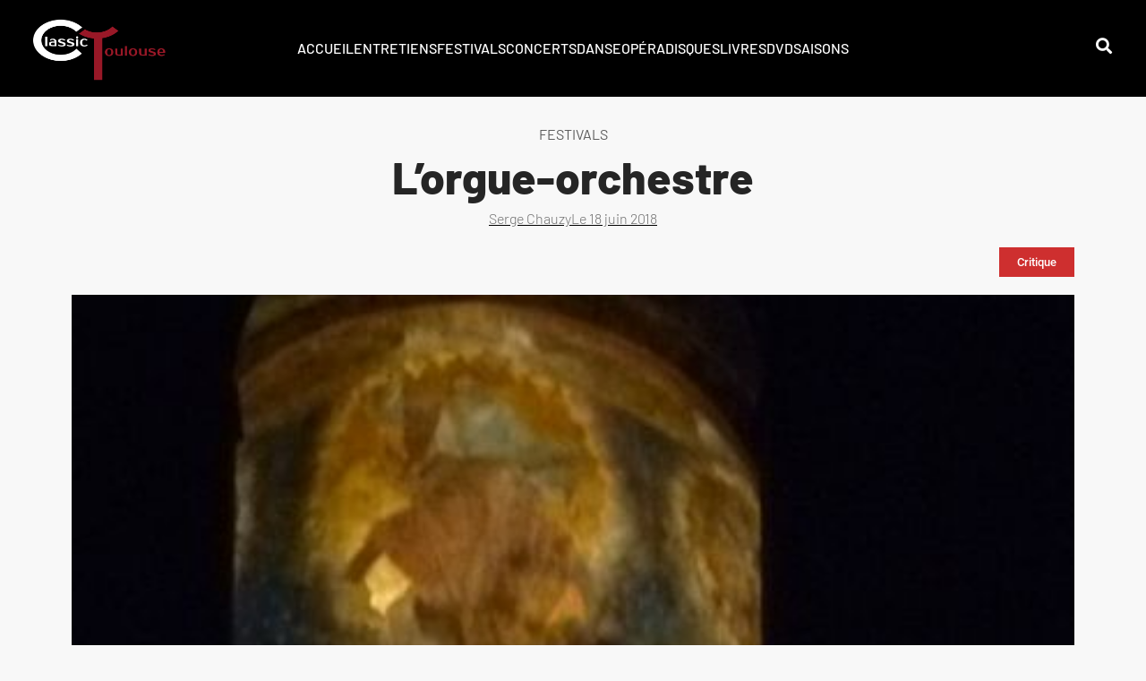

--- FILE ---
content_type: text/html; charset=UTF-8
request_url: https://classictoulouse.fr/festivals/lorgue-orchestre/
body_size: 22953
content:
<!doctype html><html lang="fr-FR"><head><script data-no-optimize="1">var litespeed_docref=sessionStorage.getItem("litespeed_docref");litespeed_docref&&(Object.defineProperty(document,"referrer",{get:function(){return litespeed_docref}}),sessionStorage.removeItem("litespeed_docref"));</script> <meta charset="UTF-8"><meta name="viewport" content="width=device-width, initial-scale=1"><link rel="profile" href="https://gmpg.org/xfn/11"><meta name='robots' content='index, follow, max-image-preview:large, max-snippet:-1, max-video-preview:-1' /><title>L’orgue-orchestre</title><link rel="canonical" href="https://classictoulouse.fr/festivals/lorgue-orchestre/" /><meta property="og:locale" content="fr_FR" /><meta property="og:type" content="article" /><meta property="og:title" content="L’orgue-orchestre" /><meta property="og:description" content="Festivals/     Toulouse les Orgues 2011 - Gustav Mahler -  David Briggs   12/10/2011" /><meta property="og:url" content="https://classictoulouse.fr/festivals/lorgue-orchestre/" /><meta property="og:site_name" content="ClassicToulouse" /><meta property="article:published_time" content="2018-06-17T22:00:00+00:00" /><meta property="og:image" content="https://classictoulouse.fr/wp-content/uploads/2021/10/briggs-david-st-sernin2.jpg" /><meta property="og:image:width" content="434" /><meta property="og:image:height" content="600" /><meta property="og:image:type" content="image/jpeg" /><meta name="author" content="Serge Chauzy" /><meta name="twitter:card" content="summary_large_image" /><meta name="twitter:label1" content="Écrit par" /><meta name="twitter:data1" content="Serge Chauzy" /><meta name="twitter:label2" content="Durée de lecture estimée" /><meta name="twitter:data2" content="3 minutes" /> <script type="application/ld+json" class="yoast-schema-graph">{"@context":"https://schema.org","@graph":[{"@type":"Article","@id":"https://classictoulouse.fr/festivals/lorgue-orchestre/#article","isPartOf":{"@id":"https://classictoulouse.fr/festivals/lorgue-orchestre/"},"author":{"name":"Serge Chauzy","@id":"https://classictoulouse.fr/#/schema/person/7e11e21b214f7e6d0250ba6427477f0c"},"headline":"L’orgue-orchestre","datePublished":"2018-06-17T22:00:00+00:00","mainEntityOfPage":{"@id":"https://classictoulouse.fr/festivals/lorgue-orchestre/"},"wordCount":615,"commentCount":0,"publisher":{"@id":"https://classictoulouse.fr/#organization"},"image":{"@id":"https://classictoulouse.fr/festivals/lorgue-orchestre/#primaryimage"},"thumbnailUrl":"https://classictoulouse.fr/wp-content/uploads/2021/10/briggs-david-st-sernin2.jpg","keywords":["Critique"],"articleSection":["Festivals"],"inLanguage":"fr-FR","potentialAction":[{"@type":"CommentAction","name":"Comment","target":["https://classictoulouse.fr/festivals/lorgue-orchestre/#respond"]}]},{"@type":"WebPage","@id":"https://classictoulouse.fr/festivals/lorgue-orchestre/","url":"https://classictoulouse.fr/festivals/lorgue-orchestre/","name":"L’orgue-orchestre","isPartOf":{"@id":"https://classictoulouse.fr/#website"},"primaryImageOfPage":{"@id":"https://classictoulouse.fr/festivals/lorgue-orchestre/#primaryimage"},"image":{"@id":"https://classictoulouse.fr/festivals/lorgue-orchestre/#primaryimage"},"thumbnailUrl":"https://classictoulouse.fr/wp-content/uploads/2021/10/briggs-david-st-sernin2.jpg","datePublished":"2018-06-17T22:00:00+00:00","breadcrumb":{"@id":"https://classictoulouse.fr/festivals/lorgue-orchestre/#breadcrumb"},"inLanguage":"fr-FR","potentialAction":[{"@type":"ReadAction","target":["https://classictoulouse.fr/festivals/lorgue-orchestre/"]}]},{"@type":"ImageObject","inLanguage":"fr-FR","@id":"https://classictoulouse.fr/festivals/lorgue-orchestre/#primaryimage","url":"https://classictoulouse.fr/wp-content/uploads/2021/10/briggs-david-st-sernin2.jpg","contentUrl":"https://classictoulouse.fr/wp-content/uploads/2021/10/briggs-david-st-sernin2.jpg","width":434,"height":600},{"@type":"BreadcrumbList","@id":"https://classictoulouse.fr/festivals/lorgue-orchestre/#breadcrumb","itemListElement":[{"@type":"ListItem","position":1,"name":"Accueil","item":"https://classictoulouse.fr/"},{"@type":"ListItem","position":2,"name":"L’orgue-orchestre"}]},{"@type":"WebSite","@id":"https://classictoulouse.fr/#website","url":"https://classictoulouse.fr/","name":"ClassicToulouse","description":"L&#039;actualité classique à Toulouse","publisher":{"@id":"https://classictoulouse.fr/#organization"},"potentialAction":[{"@type":"SearchAction","target":{"@type":"EntryPoint","urlTemplate":"https://classictoulouse.fr/?s={search_term_string}"},"query-input":{"@type":"PropertyValueSpecification","valueRequired":true,"valueName":"search_term_string"}}],"inLanguage":"fr-FR"},{"@type":"Organization","@id":"https://classictoulouse.fr/#organization","name":"ClassicToulouse","url":"https://classictoulouse.fr/","logo":{"@type":"ImageObject","inLanguage":"fr-FR","@id":"https://classictoulouse.fr/#/schema/logo/image/","url":"https://classictoulouse.fr/wp-content/uploads/2021/09/nouveau-logo-3.png","contentUrl":"https://classictoulouse.fr/wp-content/uploads/2021/09/nouveau-logo-3.png","width":1268,"height":600,"caption":"ClassicToulouse"},"image":{"@id":"https://classictoulouse.fr/#/schema/logo/image/"}},{"@type":"Person","@id":"https://classictoulouse.fr/#/schema/person/7e11e21b214f7e6d0250ba6427477f0c","name":"Serge Chauzy","image":{"@type":"ImageObject","inLanguage":"fr-FR","@id":"https://classictoulouse.fr/#/schema/person/image/","url":"https://classictoulouse.fr/wp-content/litespeed/avatar/50c9c390541cbd4c4d8a260f11471b62.jpg?ver=1768383973","contentUrl":"https://classictoulouse.fr/wp-content/litespeed/avatar/50c9c390541cbd4c4d8a260f11471b62.jpg?ver=1768383973","caption":"Serge Chauzy"},"url":"https://classictoulouse.fr/author/serge/"}]}</script> <link rel="alternate" type="application/rss+xml" title="ClassicToulouse &raquo; Flux" href="https://classictoulouse.fr/feed/" /><link rel="alternate" type="application/rss+xml" title="ClassicToulouse &raquo; Flux des commentaires" href="https://classictoulouse.fr/comments/feed/" /><link rel="alternate" type="application/rss+xml" title="ClassicToulouse &raquo; L’orgue-orchestre Flux des commentaires" href="https://classictoulouse.fr/festivals/lorgue-orchestre/feed/" /><link rel="alternate" title="oEmbed (JSON)" type="application/json+oembed" href="https://classictoulouse.fr/wp-json/oembed/1.0/embed?url=https%3A%2F%2Fclassictoulouse.fr%2Ffestivals%2Florgue-orchestre%2F" /><link rel="alternate" title="oEmbed (XML)" type="text/xml+oembed" href="https://classictoulouse.fr/wp-json/oembed/1.0/embed?url=https%3A%2F%2Fclassictoulouse.fr%2Ffestivals%2Florgue-orchestre%2F&#038;format=xml" /><style id='wp-img-auto-sizes-contain-inline-css'>img:is([sizes=auto i],[sizes^="auto," i]){contain-intrinsic-size:3000px 1500px}
/*# sourceURL=wp-img-auto-sizes-contain-inline-css */</style><link data-optimized="2" rel="stylesheet" href="https://classictoulouse.fr/wp-content/litespeed/css/790e72d2c08e6f48ae92aaa2c11fcd69.css?ver=deac5" /><style id='global-styles-inline-css'>:root{--wp--preset--aspect-ratio--square: 1;--wp--preset--aspect-ratio--4-3: 4/3;--wp--preset--aspect-ratio--3-4: 3/4;--wp--preset--aspect-ratio--3-2: 3/2;--wp--preset--aspect-ratio--2-3: 2/3;--wp--preset--aspect-ratio--16-9: 16/9;--wp--preset--aspect-ratio--9-16: 9/16;--wp--preset--color--black: #000000;--wp--preset--color--cyan-bluish-gray: #abb8c3;--wp--preset--color--white: #ffffff;--wp--preset--color--pale-pink: #f78da7;--wp--preset--color--vivid-red: #cf2e2e;--wp--preset--color--luminous-vivid-orange: #ff6900;--wp--preset--color--luminous-vivid-amber: #fcb900;--wp--preset--color--light-green-cyan: #7bdcb5;--wp--preset--color--vivid-green-cyan: #00d084;--wp--preset--color--pale-cyan-blue: #8ed1fc;--wp--preset--color--vivid-cyan-blue: #0693e3;--wp--preset--color--vivid-purple: #9b51e0;--wp--preset--gradient--vivid-cyan-blue-to-vivid-purple: linear-gradient(135deg,rgb(6,147,227) 0%,rgb(155,81,224) 100%);--wp--preset--gradient--light-green-cyan-to-vivid-green-cyan: linear-gradient(135deg,rgb(122,220,180) 0%,rgb(0,208,130) 100%);--wp--preset--gradient--luminous-vivid-amber-to-luminous-vivid-orange: linear-gradient(135deg,rgb(252,185,0) 0%,rgb(255,105,0) 100%);--wp--preset--gradient--luminous-vivid-orange-to-vivid-red: linear-gradient(135deg,rgb(255,105,0) 0%,rgb(207,46,46) 100%);--wp--preset--gradient--very-light-gray-to-cyan-bluish-gray: linear-gradient(135deg,rgb(238,238,238) 0%,rgb(169,184,195) 100%);--wp--preset--gradient--cool-to-warm-spectrum: linear-gradient(135deg,rgb(74,234,220) 0%,rgb(151,120,209) 20%,rgb(207,42,186) 40%,rgb(238,44,130) 60%,rgb(251,105,98) 80%,rgb(254,248,76) 100%);--wp--preset--gradient--blush-light-purple: linear-gradient(135deg,rgb(255,206,236) 0%,rgb(152,150,240) 100%);--wp--preset--gradient--blush-bordeaux: linear-gradient(135deg,rgb(254,205,165) 0%,rgb(254,45,45) 50%,rgb(107,0,62) 100%);--wp--preset--gradient--luminous-dusk: linear-gradient(135deg,rgb(255,203,112) 0%,rgb(199,81,192) 50%,rgb(65,88,208) 100%);--wp--preset--gradient--pale-ocean: linear-gradient(135deg,rgb(255,245,203) 0%,rgb(182,227,212) 50%,rgb(51,167,181) 100%);--wp--preset--gradient--electric-grass: linear-gradient(135deg,rgb(202,248,128) 0%,rgb(113,206,126) 100%);--wp--preset--gradient--midnight: linear-gradient(135deg,rgb(2,3,129) 0%,rgb(40,116,252) 100%);--wp--preset--font-size--small: 13px;--wp--preset--font-size--medium: 20px;--wp--preset--font-size--large: 36px;--wp--preset--font-size--x-large: 42px;--wp--preset--spacing--20: 0.44rem;--wp--preset--spacing--30: 0.67rem;--wp--preset--spacing--40: 1rem;--wp--preset--spacing--50: 1.5rem;--wp--preset--spacing--60: 2.25rem;--wp--preset--spacing--70: 3.38rem;--wp--preset--spacing--80: 5.06rem;--wp--preset--shadow--natural: 6px 6px 9px rgba(0, 0, 0, 0.2);--wp--preset--shadow--deep: 12px 12px 50px rgba(0, 0, 0, 0.4);--wp--preset--shadow--sharp: 6px 6px 0px rgba(0, 0, 0, 0.2);--wp--preset--shadow--outlined: 6px 6px 0px -3px rgb(255, 255, 255), 6px 6px rgb(0, 0, 0);--wp--preset--shadow--crisp: 6px 6px 0px rgb(0, 0, 0);}:root { --wp--style--global--content-size: 800px;--wp--style--global--wide-size: 1200px; }:where(body) { margin: 0; }.wp-site-blocks > .alignleft { float: left; margin-right: 2em; }.wp-site-blocks > .alignright { float: right; margin-left: 2em; }.wp-site-blocks > .aligncenter { justify-content: center; margin-left: auto; margin-right: auto; }:where(.wp-site-blocks) > * { margin-block-start: 24px; margin-block-end: 0; }:where(.wp-site-blocks) > :first-child { margin-block-start: 0; }:where(.wp-site-blocks) > :last-child { margin-block-end: 0; }:root { --wp--style--block-gap: 24px; }:root :where(.is-layout-flow) > :first-child{margin-block-start: 0;}:root :where(.is-layout-flow) > :last-child{margin-block-end: 0;}:root :where(.is-layout-flow) > *{margin-block-start: 24px;margin-block-end: 0;}:root :where(.is-layout-constrained) > :first-child{margin-block-start: 0;}:root :where(.is-layout-constrained) > :last-child{margin-block-end: 0;}:root :where(.is-layout-constrained) > *{margin-block-start: 24px;margin-block-end: 0;}:root :where(.is-layout-flex){gap: 24px;}:root :where(.is-layout-grid){gap: 24px;}.is-layout-flow > .alignleft{float: left;margin-inline-start: 0;margin-inline-end: 2em;}.is-layout-flow > .alignright{float: right;margin-inline-start: 2em;margin-inline-end: 0;}.is-layout-flow > .aligncenter{margin-left: auto !important;margin-right: auto !important;}.is-layout-constrained > .alignleft{float: left;margin-inline-start: 0;margin-inline-end: 2em;}.is-layout-constrained > .alignright{float: right;margin-inline-start: 2em;margin-inline-end: 0;}.is-layout-constrained > .aligncenter{margin-left: auto !important;margin-right: auto !important;}.is-layout-constrained > :where(:not(.alignleft):not(.alignright):not(.alignfull)){max-width: var(--wp--style--global--content-size);margin-left: auto !important;margin-right: auto !important;}.is-layout-constrained > .alignwide{max-width: var(--wp--style--global--wide-size);}body .is-layout-flex{display: flex;}.is-layout-flex{flex-wrap: wrap;align-items: center;}.is-layout-flex > :is(*, div){margin: 0;}body .is-layout-grid{display: grid;}.is-layout-grid > :is(*, div){margin: 0;}body{padding-top: 0px;padding-right: 0px;padding-bottom: 0px;padding-left: 0px;}a:where(:not(.wp-element-button)){text-decoration: underline;}:root :where(.wp-element-button, .wp-block-button__link){background-color: #32373c;border-width: 0;color: #fff;font-family: inherit;font-size: inherit;font-style: inherit;font-weight: inherit;letter-spacing: inherit;line-height: inherit;padding-top: calc(0.667em + 2px);padding-right: calc(1.333em + 2px);padding-bottom: calc(0.667em + 2px);padding-left: calc(1.333em + 2px);text-decoration: none;text-transform: inherit;}.has-black-color{color: var(--wp--preset--color--black) !important;}.has-cyan-bluish-gray-color{color: var(--wp--preset--color--cyan-bluish-gray) !important;}.has-white-color{color: var(--wp--preset--color--white) !important;}.has-pale-pink-color{color: var(--wp--preset--color--pale-pink) !important;}.has-vivid-red-color{color: var(--wp--preset--color--vivid-red) !important;}.has-luminous-vivid-orange-color{color: var(--wp--preset--color--luminous-vivid-orange) !important;}.has-luminous-vivid-amber-color{color: var(--wp--preset--color--luminous-vivid-amber) !important;}.has-light-green-cyan-color{color: var(--wp--preset--color--light-green-cyan) !important;}.has-vivid-green-cyan-color{color: var(--wp--preset--color--vivid-green-cyan) !important;}.has-pale-cyan-blue-color{color: var(--wp--preset--color--pale-cyan-blue) !important;}.has-vivid-cyan-blue-color{color: var(--wp--preset--color--vivid-cyan-blue) !important;}.has-vivid-purple-color{color: var(--wp--preset--color--vivid-purple) !important;}.has-black-background-color{background-color: var(--wp--preset--color--black) !important;}.has-cyan-bluish-gray-background-color{background-color: var(--wp--preset--color--cyan-bluish-gray) !important;}.has-white-background-color{background-color: var(--wp--preset--color--white) !important;}.has-pale-pink-background-color{background-color: var(--wp--preset--color--pale-pink) !important;}.has-vivid-red-background-color{background-color: var(--wp--preset--color--vivid-red) !important;}.has-luminous-vivid-orange-background-color{background-color: var(--wp--preset--color--luminous-vivid-orange) !important;}.has-luminous-vivid-amber-background-color{background-color: var(--wp--preset--color--luminous-vivid-amber) !important;}.has-light-green-cyan-background-color{background-color: var(--wp--preset--color--light-green-cyan) !important;}.has-vivid-green-cyan-background-color{background-color: var(--wp--preset--color--vivid-green-cyan) !important;}.has-pale-cyan-blue-background-color{background-color: var(--wp--preset--color--pale-cyan-blue) !important;}.has-vivid-cyan-blue-background-color{background-color: var(--wp--preset--color--vivid-cyan-blue) !important;}.has-vivid-purple-background-color{background-color: var(--wp--preset--color--vivid-purple) !important;}.has-black-border-color{border-color: var(--wp--preset--color--black) !important;}.has-cyan-bluish-gray-border-color{border-color: var(--wp--preset--color--cyan-bluish-gray) !important;}.has-white-border-color{border-color: var(--wp--preset--color--white) !important;}.has-pale-pink-border-color{border-color: var(--wp--preset--color--pale-pink) !important;}.has-vivid-red-border-color{border-color: var(--wp--preset--color--vivid-red) !important;}.has-luminous-vivid-orange-border-color{border-color: var(--wp--preset--color--luminous-vivid-orange) !important;}.has-luminous-vivid-amber-border-color{border-color: var(--wp--preset--color--luminous-vivid-amber) !important;}.has-light-green-cyan-border-color{border-color: var(--wp--preset--color--light-green-cyan) !important;}.has-vivid-green-cyan-border-color{border-color: var(--wp--preset--color--vivid-green-cyan) !important;}.has-pale-cyan-blue-border-color{border-color: var(--wp--preset--color--pale-cyan-blue) !important;}.has-vivid-cyan-blue-border-color{border-color: var(--wp--preset--color--vivid-cyan-blue) !important;}.has-vivid-purple-border-color{border-color: var(--wp--preset--color--vivid-purple) !important;}.has-vivid-cyan-blue-to-vivid-purple-gradient-background{background: var(--wp--preset--gradient--vivid-cyan-blue-to-vivid-purple) !important;}.has-light-green-cyan-to-vivid-green-cyan-gradient-background{background: var(--wp--preset--gradient--light-green-cyan-to-vivid-green-cyan) !important;}.has-luminous-vivid-amber-to-luminous-vivid-orange-gradient-background{background: var(--wp--preset--gradient--luminous-vivid-amber-to-luminous-vivid-orange) !important;}.has-luminous-vivid-orange-to-vivid-red-gradient-background{background: var(--wp--preset--gradient--luminous-vivid-orange-to-vivid-red) !important;}.has-very-light-gray-to-cyan-bluish-gray-gradient-background{background: var(--wp--preset--gradient--very-light-gray-to-cyan-bluish-gray) !important;}.has-cool-to-warm-spectrum-gradient-background{background: var(--wp--preset--gradient--cool-to-warm-spectrum) !important;}.has-blush-light-purple-gradient-background{background: var(--wp--preset--gradient--blush-light-purple) !important;}.has-blush-bordeaux-gradient-background{background: var(--wp--preset--gradient--blush-bordeaux) !important;}.has-luminous-dusk-gradient-background{background: var(--wp--preset--gradient--luminous-dusk) !important;}.has-pale-ocean-gradient-background{background: var(--wp--preset--gradient--pale-ocean) !important;}.has-electric-grass-gradient-background{background: var(--wp--preset--gradient--electric-grass) !important;}.has-midnight-gradient-background{background: var(--wp--preset--gradient--midnight) !important;}.has-small-font-size{font-size: var(--wp--preset--font-size--small) !important;}.has-medium-font-size{font-size: var(--wp--preset--font-size--medium) !important;}.has-large-font-size{font-size: var(--wp--preset--font-size--large) !important;}.has-x-large-font-size{font-size: var(--wp--preset--font-size--x-large) !important;}
/*# sourceURL=global-styles-inline-css */</style> <script type="litespeed/javascript" data-src="https://classictoulouse.fr/wp-includes/js/jquery/jquery.min.js" id="jquery-core-js"></script> <script id="ecs_ajax_load-js-extra" type="litespeed/javascript">var ecs_ajax_params={"ajaxurl":"https://classictoulouse.fr/wp-admin/admin-ajax.php","posts":"{\"page\":0,\"name\":\"lorgue-orchestre\",\"category_name\":\"festivals\",\"error\":\"\",\"m\":\"\",\"p\":0,\"post_parent\":\"\",\"subpost\":\"\",\"subpost_id\":\"\",\"attachment\":\"\",\"attachment_id\":0,\"pagename\":\"\",\"page_id\":0,\"second\":\"\",\"minute\":\"\",\"hour\":\"\",\"day\":0,\"monthnum\":0,\"year\":0,\"w\":0,\"tag\":\"\",\"cat\":\"\",\"tag_id\":\"\",\"author\":\"\",\"author_name\":\"\",\"feed\":\"\",\"tb\":\"\",\"paged\":0,\"meta_key\":\"\",\"meta_value\":\"\",\"preview\":\"\",\"s\":\"\",\"sentence\":\"\",\"title\":\"\",\"fields\":\"all\",\"menu_order\":\"\",\"embed\":\"\",\"category__in\":[],\"category__not_in\":[],\"category__and\":[],\"post__in\":[],\"post__not_in\":[],\"post_name__in\":[],\"tag__in\":[],\"tag__not_in\":[],\"tag__and\":[],\"tag_slug__in\":[],\"tag_slug__and\":[],\"post_parent__in\":[],\"post_parent__not_in\":[],\"author__in\":[],\"author__not_in\":[],\"search_columns\":[],\"ignore_sticky_posts\":false,\"suppress_filters\":false,\"cache_results\":true,\"update_post_term_cache\":true,\"update_menu_item_cache\":false,\"lazy_load_term_meta\":true,\"update_post_meta_cache\":true,\"post_type\":\"\",\"posts_per_page\":24,\"nopaging\":false,\"comments_per_page\":\"50\",\"no_found_rows\":false,\"order\":\"DESC\"}"}</script> <link rel="https://api.w.org/" href="https://classictoulouse.fr/wp-json/" /><link rel="alternate" title="JSON" type="application/json" href="https://classictoulouse.fr/wp-json/wp/v2/posts/6422" /><link rel="EditURI" type="application/rsd+xml" title="RSD" href="https://classictoulouse.fr/xmlrpc.php?rsd" /><meta name="generator" content="WordPress 6.9" /><link rel='shortlink' href='https://classictoulouse.fr/?p=6422' /><style>.cmplz-hidden {
					display: none !important;
				}</style><meta name="description" content="Festivals/
Toulouse les Orgues 2011 - Gustav Mahler -
David Briggs
12/10/2011"><meta name="generator" content="Elementor 3.33.0; features: additional_custom_breakpoints; settings: css_print_method-external, google_font-enabled, font_display-auto"><style>.e-con.e-parent:nth-of-type(n+4):not(.e-lazyloaded):not(.e-no-lazyload),
				.e-con.e-parent:nth-of-type(n+4):not(.e-lazyloaded):not(.e-no-lazyload) * {
					background-image: none !important;
				}
				@media screen and (max-height: 1024px) {
					.e-con.e-parent:nth-of-type(n+3):not(.e-lazyloaded):not(.e-no-lazyload),
					.e-con.e-parent:nth-of-type(n+3):not(.e-lazyloaded):not(.e-no-lazyload) * {
						background-image: none !important;
					}
				}
				@media screen and (max-height: 640px) {
					.e-con.e-parent:nth-of-type(n+2):not(.e-lazyloaded):not(.e-no-lazyload),
					.e-con.e-parent:nth-of-type(n+2):not(.e-lazyloaded):not(.e-no-lazyload) * {
						background-image: none !important;
					}
				}</style><link rel="icon" href="https://classictoulouse.fr/wp-content/uploads/2021/09/cropped-favicon-32x32.png" sizes="32x32" /><link rel="icon" href="https://classictoulouse.fr/wp-content/uploads/2021/09/cropped-favicon-192x192.png" sizes="192x192" /><link rel="apple-touch-icon" href="https://classictoulouse.fr/wp-content/uploads/2021/09/cropped-favicon-180x180.png" /><meta name="msapplication-TileImage" content="https://classictoulouse.fr/wp-content/uploads/2021/09/cropped-favicon-270x270.png" /></head><body data-cmplz=1 class="wp-singular post-template-default single single-post postid-6422 single-format-standard wp-custom-logo wp-embed-responsive wp-theme-hello-elementor hello-elementor-default elementor-default elementor-kit-5 elementor-page-287"><a class="skip-link screen-reader-text" href="#content">Aller au contenu</a><header data-elementor-type="header" data-elementor-id="377" class="elementor elementor-377 elementor-location-header" data-elementor-post-type="elementor_library"><section class="elementor-section elementor-top-section elementor-element elementor-element-4382e90 elementor-section-full_width elementor-section-height-default elementor-section-height-default" data-id="4382e90" data-element_type="section" data-settings="{&quot;background_background&quot;:&quot;classic&quot;,&quot;sticky&quot;:&quot;top&quot;,&quot;sticky_effects_offset&quot;:100,&quot;sticky_on&quot;:[&quot;desktop&quot;,&quot;tablet&quot;,&quot;mobile&quot;],&quot;sticky_offset&quot;:0,&quot;sticky_anchor_link_offset&quot;:0}"><div class="elementor-container elementor-column-gap-default"><div class="elementor-column elementor-col-33 elementor-top-column elementor-element elementor-element-bd1f9dc" data-id="bd1f9dc" data-element_type="column"><div class="elementor-widget-wrap elementor-element-populated"><div class="elementor-element elementor-element-ed8de2a l-logo elementor-widget elementor-widget-image" data-id="ed8de2a" data-element_type="widget" data-widget_type="image.default"><div class="elementor-widget-container">
<a href="/">
<img data-lazyloaded="1" src="[data-uri]" fetchpriority="high" width="1268" height="600" data-src="https://classictoulouse.fr/wp-content/uploads/2021/09/nouveau-logo-1.png" class="attachment-full size-full wp-image-562" alt="" data-srcset="https://classictoulouse.fr/wp-content/uploads/2021/09/nouveau-logo-1.png 1268w, https://classictoulouse.fr/wp-content/uploads/2021/09/nouveau-logo-1-300x142.png 300w, https://classictoulouse.fr/wp-content/uploads/2021/09/nouveau-logo-1-1024x485.png 1024w, https://classictoulouse.fr/wp-content/uploads/2021/09/nouveau-logo-1-768x363.png 768w" data-sizes="(max-width: 1268px) 100vw, 1268px" />								</a></div></div></div></div><div class="elementor-column elementor-col-33 elementor-top-column elementor-element elementor-element-4aa6bc9" data-id="4aa6bc9" data-element_type="column"><div class="elementor-widget-wrap elementor-element-populated"><div class="elementor-element elementor-element-20554e9 elementor-icon-list--layout-inline elementor-align-center elementor-hidden-tablet elementor-hidden-mobile elementor-list-item-link-full_width elementor-widget elementor-widget-icon-list" data-id="20554e9" data-element_type="widget" data-widget_type="icon-list.default"><div class="elementor-widget-container"><ul class="elementor-icon-list-items elementor-inline-items"><li class="elementor-icon-list-item elementor-inline-item">
<a href="/"><span class="elementor-icon-list-text">ACCUEIL</span>
</a></li><li class="elementor-icon-list-item elementor-inline-item">
<a href="/category/entretiens/"><span class="elementor-icon-list-text">Entretiens</span>
</a></li><li class="elementor-icon-list-item elementor-inline-item">
<a href="/category/festivals/"><span class="elementor-icon-list-text">Festivals</span>
</a></li><li class="elementor-icon-list-item elementor-inline-item">
<a href="/category/concerts/"><span class="elementor-icon-list-text">Concerts</span>
</a></li><li class="elementor-icon-list-item elementor-inline-item">
<a href="/category/danse/"><span class="elementor-icon-list-text">Danse</span>
</a></li><li class="elementor-icon-list-item elementor-inline-item">
<a href="/category/opera/"><span class="elementor-icon-list-text">Opéra</span>
</a></li><li class="elementor-icon-list-item elementor-inline-item">
<a href="/category/disques/"><span class="elementor-icon-list-text">Disques</span>
</a></li><li class="elementor-icon-list-item elementor-inline-item">
<a href="/category/livres/"><span class="elementor-icon-list-text">Livres</span>
</a></li><li class="elementor-icon-list-item elementor-inline-item">
<a href="/category/dvd/"><span class="elementor-icon-list-text">DVD</span>
</a></li><li class="elementor-icon-list-item elementor-inline-item">
<a href="/category/saisons/"><span class="elementor-icon-list-text">SAISONS</span>
</a></li></ul></div></div><section class="elementor-section elementor-inner-section elementor-element elementor-element-e47eb3c elementor-hidden-desktop elementor-section-boxed elementor-section-height-default elementor-section-height-default" data-id="e47eb3c" data-element_type="section"><div class="elementor-container elementor-column-gap-default"><div class="elementor-column elementor-col-50 elementor-inner-column elementor-element elementor-element-ec14e91" data-id="ec14e91" data-element_type="column"><div class="elementor-widget-wrap elementor-element-populated"><div class="elementor-element elementor-element-2631b88 elementor-hidden-desktop elementor-view-default elementor-widget elementor-widget-icon" data-id="2631b88" data-element_type="widget" data-widget_type="icon.default"><div class="elementor-widget-container"><div class="elementor-icon-wrapper">
<a class="elementor-icon" href="#elementor-action%3Aaction%3Dpopup%3Aopen%26settings%3DeyJpZCI6IjEwOTgzIiwidG9nZ2xlIjpmYWxzZX0%3D">
<i aria-hidden="true" class="fas fa-search"></i>			</a></div></div></div></div></div><div class="elementor-column elementor-col-50 elementor-inner-column elementor-element elementor-element-aa03dc8" data-id="aa03dc8" data-element_type="column"><div class="elementor-widget-wrap elementor-element-populated"><div class="elementor-element elementor-element-cb44de4 elementor-hidden-desktop elementor-view-default elementor-widget elementor-widget-icon" data-id="cb44de4" data-element_type="widget" data-widget_type="icon.default"><div class="elementor-widget-container"><div class="elementor-icon-wrapper">
<a class="elementor-icon" href="#elementor-action%3Aaction%3Dpopup%3Aopen%26settings%3DeyJpZCI6IjQ2NCIsInRvZ2dsZSI6ZmFsc2V9">
<i aria-hidden="true" class="fas fa-ellipsis-v"></i>			</a></div></div></div></div></div></div></section></div></div><div class="elementor-column elementor-col-33 elementor-top-column elementor-element elementor-element-5e38fc2 elementor-hidden-tablet elementor-hidden-mobile" data-id="5e38fc2" data-element_type="column"><div class="elementor-widget-wrap elementor-element-populated"><div class="elementor-element elementor-element-28daa4d elementor-view-default elementor-widget elementor-widget-icon" data-id="28daa4d" data-element_type="widget" data-widget_type="icon.default"><div class="elementor-widget-container"><div class="elementor-icon-wrapper">
<a class="elementor-icon" href="#elementor-action%3Aaction%3Dpopup%3Aopen%26settings%3DeyJpZCI6IjEwOTgzIiwidG9nZ2xlIjpmYWxzZX0%3D">
<i aria-hidden="true" class="fas fa-search"></i>			</a></div></div></div></div></div></div></section></header><div data-elementor-type="single-post" data-elementor-id="287" class="elementor elementor-287 elementor-location-single post-6422 post type-post status-publish format-standard has-post-thumbnail hentry category-festivals tag-critiques" data-elementor-post-type="elementor_library"><section class="elementor-section elementor-top-section elementor-element elementor-element-268805a elementor-section-boxed elementor-section-height-default elementor-section-height-default" data-id="268805a" data-element_type="section"><div class="elementor-container elementor-column-gap-default"><div class="elementor-column elementor-col-100 elementor-top-column elementor-element elementor-element-43d37d9" data-id="43d37d9" data-element_type="column"><div class="elementor-widget-wrap elementor-element-populated"><div class="elementor-element elementor-element-3f9c02a elementor-widget elementor-widget-text-editor" data-id="3f9c02a" data-element_type="widget" data-widget_type="text-editor.default"><div class="elementor-widget-container">
<span>Festivals</span></div></div><div class="elementor-element elementor-element-4bc0734 elementor-widget elementor-widget-heading" data-id="4bc0734" data-element_type="widget" data-widget_type="heading.default"><div class="elementor-widget-container"><h1 class="elementor-heading-title elementor-size-default">L’orgue-orchestre</h1></div></div><div class="elementor-element elementor-element-813bf32 elementor-align-center elementor-widget elementor-widget-post-info" data-id="813bf32" data-element_type="widget" data-widget_type="post-info.default"><div class="elementor-widget-container"><ul class="elementor-inline-items elementor-icon-list-items elementor-post-info"><li class="elementor-icon-list-item elementor-repeater-item-09a2db6 elementor-inline-item" itemprop="author">
<a href="https://classictoulouse.fr/author/serge/">
<span class="elementor-icon-list-text elementor-post-info__item elementor-post-info__item--type-author">
Serge Chauzy					</span>
</a></li><li class="elementor-icon-list-item elementor-repeater-item-bba2bd7 elementor-inline-item" itemprop="datePublished">
<a href="https://classictoulouse.fr/2018/06/18/">
<span class="elementor-icon-list-text elementor-post-info__item elementor-post-info__item--type-date">
<span class="elementor-post-info__item-prefix">Le</span>
<time>18 juin 2018</time>					</span>
</a></li></ul></div></div></div></div></div></section><section class="elementor-section elementor-top-section elementor-element elementor-element-6cc1b6a elementor-section-boxed elementor-section-height-default elementor-section-height-default" data-id="6cc1b6a" data-element_type="section"><div class="elementor-container elementor-column-gap-default"><div class="elementor-column elementor-col-100 elementor-top-column elementor-element elementor-element-6ed623f" data-id="6ed623f" data-element_type="column"><div class="elementor-widget-wrap elementor-element-populated"><div class="elementor-element elementor-element-4da62fa elementor-align-right elementor-widget elementor-widget-button" data-id="4da62fa" data-element_type="widget" data-widget_type="button.default"><div class="elementor-widget-container"><div class="elementor-button-wrapper">
<a class="elementor-button elementor-size-xs" role="button">
<span class="elementor-button-content-wrapper">
<span class="elementor-button-text"><span>Critique</span></span>
</span>
</a></div></div></div><div class="elementor-element elementor-element-b01a9e0 elementor-widget elementor-widget-image" data-id="b01a9e0" data-element_type="widget" data-widget_type="image.default"><div class="elementor-widget-container"><figure class="wp-caption">
<img data-lazyloaded="1" src="[data-uri]" width="434" height="600" data-src="https://classictoulouse.fr/wp-content/uploads/2021/10/briggs-david-st-sernin2.jpg" class="attachment-large size-large wp-image-5405" alt="" data-srcset="https://classictoulouse.fr/wp-content/uploads/2021/10/briggs-david-st-sernin2.jpg 434w, https://classictoulouse.fr/wp-content/uploads/2021/10/briggs-david-st-sernin2-217x300.jpg 217w" data-sizes="(max-width: 434px) 100vw, 434px" /><figcaption class="widget-image-caption wp-caption-text"></figcaption></figure></div></div><div class="elementor-element elementor-element-c46badc elementor-widget elementor-widget-theme-post-content" data-id="c46badc" data-element_type="widget" data-widget_type="theme-post-content.default"><div class="elementor-widget-container"><p>Depuis longtemps, le festival Toulouse les Orgues nous guide sur des chemins de traverse, dévoile ainsi des paysages inattendus, originaux, multiplie les associations iconoclastes, les expériences créatives. Cette 16ème édition ne déroge pas à la tradition. Le 12 octobre dernier, le public était invité à une expérience de la démesure. Le grand organiste britannique David Briggs, qu’aucun défi ne rebute, s’est lancé dans la transcription pour son instrument de grandes pages symphoniques. Il présentait ainsi à Toulouse, sur l’orgue Cavaillé-Coll de la basilique Saint-Sernin, sa propre version de la monumentale troisième symphonie de Gustav Mahler.<br />
Cette quatrième exécution de l’incroyable transcription bénéficiait en outre d’une retransmission sur grand écran du travail de l’interprète aux claviers et au pédalier de ce magnifique instrument. Les spectateurs rassemblés dans la basilique ont ainsi pu apprécier à sa juste valeur la complexité du travail de l’interprète, y compris son aspect sportif, aux commandes d’une fantastique machine.</p><p>  La transcription reste une activité musicale proche de la composition. Dans une passionnante réflexion sur cet art authentique, publiée dans le programme de la soirée, David Briggs revient sur l’histoire de cette pratique. Il évoque à juste titre les transcriptions par Liszt pour le piano des symphonies de Beethoven ou, à l’inverse, la célèbre version orchestrale signée Ravel de l’original pour piano de Moussorgski, « Les Tableaux d’une exposition ». Il définit parfaitement le caractère fondamental de cette pratique séculaire : « Une transcription est évidemment, par nature, une sorte d’illusion et doit sonner juste dans sa nouvelle forme. Une transcription peu réussie ou mal jouée peut se transformer en une parodie de l’original. Une bonne transcription bien exécutée peut cependant nous faire mieux accéder au message musical, nous pouvons l’entendre d’une autre oreille… »</p><p>  David Briggs sur l&rsquo;écran de la basilique Saint-Sernin<br />
&#8211; Photo Classictoulouse &#8211;</p><p>  Lorsqu&rsquo;une troisième main s&rsquo;avère nécessaire&#8230; &#8211; Photo Classictoulouse &#8211;</p><p>  Sa transcription de la vaste 3ème symphonie de Mahler obéit à ses propres principes. L’œuvre originale exalte un panthéisme multiforme. Le dieu Pan, les fleurs de la prairie, les animaux de la forêt, les hommes, les anges et finalement l’amour y composent une fresque en forme de trajectoire ascendante irrésistible. L’orgue de David Briggs se démultiplie au-delà de ce que l’on pourrait imaginer. Le jeu des timbres et des registres, toutes les possibilités offertes par le Cavaillé-Coll de Saint-Sernin sont exploités au maximum. La contribution de deux aides, de part et d’autre de l’interprète, n’est en rien superflue.</p><p>  Dans le premier mouvement (L’éveil de Pan), le plus complexe, le transcripteur-interprète fractionne l’instrument unique de manière inattendue, à la limite de ce qui est possible. L’image de son jeu, tel que le retransmet le dispositif vidéo, permet de mieux structurer ce que perçoit l’oreille. La virtuosité de David Briggs au pédalier est sidérante ! Tous les « petits » mouvements qui suivent sont admirablement caractérisés. En particulier la 4ème section, « Ce que me content les hommes », ce « Chant de minuit » tiré du Zarathoustra de Nietzsche, semble suspendu entre ciel et terre. Enfin, le dernier mouvement, « Ce que me conte l’amour », immense prière en forme de choral, colle au plus près de la spiritualité de l’œuvre.</p><p>  Une belle ovation salue la performance de l’organiste autant que celle du transcripteur. Le défi est relevé avec panache.</p></div></div><section class="elementor-section elementor-inner-section elementor-element elementor-element-0a23a16 elementor-section-boxed elementor-section-height-default elementor-section-height-default" data-id="0a23a16" data-element_type="section"><div class="elementor-container elementor-column-gap-default"><div class="elementor-column elementor-col-100 elementor-inner-column elementor-element elementor-element-6bd0737" data-id="6bd0737" data-element_type="column"><div class="elementor-widget-wrap elementor-element-populated"><div class="elementor-element elementor-element-33b9fdb elementor-widget elementor-widget-text-editor" data-id="33b9fdb" data-element_type="widget" data-widget_type="text-editor.default"><div class="elementor-widget-container"><p>Partager</p></div></div><div class="elementor-element elementor-element-1266848 elementor-share-buttons--view-icon elementor-share-buttons--skin-minimal elementor-share-buttons--shape-circle elementor-share-buttons--color-custom elementor-grid-0 elementor-widget elementor-widget-share-buttons" data-id="1266848" data-element_type="widget" data-widget_type="share-buttons.default"><div class="elementor-widget-container"><div class="elementor-grid" role="list"><div class="elementor-grid-item" role="listitem"><div class="elementor-share-btn elementor-share-btn_facebook" role="button" tabindex="0" aria-label="Partager sur facebook">
<span class="elementor-share-btn__icon">
<i class="fab fa-facebook" aria-hidden="true"></i>							</span></div></div><div class="elementor-grid-item" role="listitem"><div class="elementor-share-btn elementor-share-btn_twitter" role="button" tabindex="0" aria-label="Partager sur twitter">
<span class="elementor-share-btn__icon">
<i class="fab fa-twitter" aria-hidden="true"></i>							</span></div></div><div class="elementor-grid-item" role="listitem"><div class="elementor-share-btn elementor-share-btn_linkedin" role="button" tabindex="0" aria-label="Partager sur linkedin">
<span class="elementor-share-btn__icon">
<i class="fab fa-linkedin" aria-hidden="true"></i>							</span></div></div><div class="elementor-grid-item" role="listitem"><div class="elementor-share-btn elementor-share-btn_whatsapp" role="button" tabindex="0" aria-label="Partager sur whatsapp">
<span class="elementor-share-btn__icon">
<i class="fab fa-whatsapp" aria-hidden="true"></i>							</span></div></div><div class="elementor-grid-item" role="listitem"><div class="elementor-share-btn elementor-share-btn_email" role="button" tabindex="0" aria-label="Partager sur email">
<span class="elementor-share-btn__icon">
<i class="fas fa-envelope" aria-hidden="true"></i>							</span></div></div></div></div></div></div></div></div></section></div></div></div></section><section class="elementor-section elementor-top-section elementor-element elementor-element-e6385bb elementor-section-boxed elementor-section-height-default elementor-section-height-default" data-id="e6385bb" data-element_type="section" data-settings="{&quot;background_background&quot;:&quot;classic&quot;}"><div class="elementor-container elementor-column-gap-default"><div class="elementor-column elementor-col-100 elementor-top-column elementor-element elementor-element-f5db521" data-id="f5db521" data-element_type="column"><div class="elementor-widget-wrap elementor-element-populated"><div class="elementor-element elementor-element-f7f2ac0 elementor-grid-2 elementor-posts--thumbnail-top elementor-grid-tablet-2 elementor-grid-mobile-1 elementor-widget elementor-widget-posts" data-id="f7f2ac0" data-element_type="widget" data-settings="{&quot;custom_columns&quot;:&quot;2&quot;,&quot;custom_columns_tablet&quot;:&quot;2&quot;,&quot;custom_columns_mobile&quot;:&quot;1&quot;,&quot;custom_row_gap&quot;:{&quot;unit&quot;:&quot;px&quot;,&quot;size&quot;:35,&quot;sizes&quot;:[]},&quot;custom_row_gap_tablet&quot;:{&quot;unit&quot;:&quot;px&quot;,&quot;size&quot;:&quot;&quot;,&quot;sizes&quot;:[]},&quot;custom_row_gap_mobile&quot;:{&quot;unit&quot;:&quot;px&quot;,&quot;size&quot;:&quot;&quot;,&quot;sizes&quot;:[]}}" data-widget_type="posts.custom"><div class="elementor-widget-container"><div class="ecs-posts elementor-posts-container elementor-posts   elementor-grid elementor-posts--skin-custom" data-settings="{&quot;current_page&quot;:1,&quot;max_num_pages&quot;:&quot;5&quot;,&quot;load_method&quot;:&quot;&quot;,&quot;widget_id&quot;:&quot;f7f2ac0&quot;,&quot;post_id&quot;:6422,&quot;theme_id&quot;:287,&quot;change_url&quot;:false,&quot;reinit_js&quot;:false}"><article id="post-18775" class="elementor-post elementor-grid-item ecs-post-loop post-18775 post type-post status-publish format-standard has-post-thumbnail hentry category-livres tag-critiques"><style id="elementor-post-dynamic-262">.elementor-262 .elementor-element.elementor-element-684a0ea:not(.elementor-motion-effects-element-type-background), .elementor-262 .elementor-element.elementor-element-684a0ea > .elementor-motion-effects-container > .elementor-motion-effects-layer{background-image:url("https://classictoulouse.fr/wp-content/uploads/2025/02/MALOWE-Nour-Melania-Avanzato-recadree-scaled.jpg");}</style><div data-elementor-type="loop" data-elementor-id="262" class="elementor elementor-262 elementor-location-single post-18775 post type-post status-publish format-standard has-post-thumbnail hentry category-livres tag-critiques" data-elementor-post-type="elementor_library"><section class="elementor-section elementor-top-section elementor-element elementor-element-2d5f3711 elementor-section-boxed elementor-section-height-default elementor-section-height-default" data-id="2d5f3711" data-element_type="section"><div class="elementor-container elementor-column-gap-default"><div class="elementor-column elementor-col-100 elementor-top-column elementor-element elementor-element-653639a" data-id="653639a" data-element_type="column"><div class="elementor-widget-wrap elementor-element-populated"><style>#post-18775 .elementor-262 .elementor-element.elementor-element-684a0ea:not(.elementor-motion-effects-element-type-background), #post-18775 .elementor-262 .elementor-element.elementor-element-684a0ea > .elementor-motion-effects-container > .elementor-motion-effects-layer{background-image: url("https://classictoulouse.fr/wp-content/uploads/2025/02/MALOWE-Nour-Melania-Avanzato-recadree-scaled.jpg");}</style><section class="elementor-section elementor-inner-section elementor-element elementor-element-684a0ea elementor-section-height-min-height elementor-section-boxed elementor-section-height-default" data-id="684a0ea" data-element_type="section" data-settings="{&quot;background_background&quot;:&quot;classic&quot;}"><div class="elementor-container elementor-column-gap-default"><div class="elementor-column elementor-col-100 elementor-inner-column elementor-element elementor-element-e832456" data-id="e832456" data-element_type="column"><div class="elementor-widget-wrap"></div></div></div></section><section class="elementor-section elementor-inner-section elementor-element elementor-element-dd005e5 elementor-section-boxed elementor-section-height-default elementor-section-height-default" data-id="dd005e5" data-element_type="section"><div class="elementor-container elementor-column-gap-default"><div class="elementor-column elementor-col-100 elementor-inner-column elementor-element elementor-element-2711d2f" data-id="2711d2f" data-element_type="column"><div class="elementor-widget-wrap elementor-element-populated"><div class="elementor-element elementor-element-4fabf59 elementor-widget elementor-widget-text-editor" data-id="4fabf59" data-element_type="widget" data-widget_type="text-editor.default"><div class="elementor-widget-container">
   Le livre, arme redoutée des dictatures</div></div><div class="elementor-element elementor-element-27ec7e5 elementor-widget elementor-widget-text-editor" data-id="27ec7e5" data-element_type="widget" data-widget_type="text-editor.default"><div class="elementor-widget-container">
« Dans ce pays où les mots sont plus redoutés que les armes, lire est un crime et la littérature un acte de résistance. »</div></div><div class="elementor-element elementor-element-92de1dd elementor-widget elementor-widget-button" data-id="92de1dd" data-element_type="widget" data-widget_type="button.default"><div class="elementor-widget-container"><div class="elementor-button-wrapper">
<a class="elementor-button elementor-button-link elementor-size-xs" href="https://classictoulouse.fr/livres/le-livre-arme-redoutee-des-dictatures/">
<span class="elementor-button-content-wrapper">
<span class="elementor-button-text">LIRE LA SUITE</span>
</span>
</a></div></div></div></div></div></div></section></div></div></div></section></div></article><article id="post-18770" class="elementor-post elementor-grid-item ecs-post-loop post-18770 post type-post status-publish format-standard has-post-thumbnail hentry category-concerts tag-annonce"><div data-elementor-type="loop" data-elementor-id="262" class="elementor elementor-262 elementor-location-single post-18770 post type-post status-publish format-standard has-post-thumbnail hentry category-concerts tag-annonce" data-elementor-post-type="elementor_library"><section class="elementor-section elementor-top-section elementor-element elementor-element-2d5f3711 elementor-section-boxed elementor-section-height-default elementor-section-height-default" data-id="2d5f3711" data-element_type="section"><div class="elementor-container elementor-column-gap-default"><div class="elementor-column elementor-col-100 elementor-top-column elementor-element elementor-element-653639a" data-id="653639a" data-element_type="column"><div class="elementor-widget-wrap elementor-element-populated"><style>#post-18770 .elementor-262 .elementor-element.elementor-element-684a0ea:not(.elementor-motion-effects-element-type-background), #post-18770 .elementor-262 .elementor-element.elementor-element-684a0ea > .elementor-motion-effects-container > .elementor-motion-effects-layer{background-image: url("https://classictoulouse.fr/wp-content/uploads/2026/01/LOZAKOVITCH-_-FRAY-1130x650-1.png");}</style><section class="elementor-section elementor-inner-section elementor-element elementor-element-684a0ea elementor-section-height-min-height elementor-section-boxed elementor-section-height-default" data-id="684a0ea" data-element_type="section" data-settings="{&quot;background_background&quot;:&quot;classic&quot;}"><div class="elementor-container elementor-column-gap-default"><div class="elementor-column elementor-col-100 elementor-inner-column elementor-element elementor-element-e832456" data-id="e832456" data-element_type="column"><div class="elementor-widget-wrap"></div></div></div></section><section class="elementor-section elementor-inner-section elementor-element elementor-element-dd005e5 elementor-section-boxed elementor-section-height-default elementor-section-height-default" data-id="dd005e5" data-element_type="section"><div class="elementor-container elementor-column-gap-default"><div class="elementor-column elementor-col-100 elementor-inner-column elementor-element elementor-element-2711d2f" data-id="2711d2f" data-element_type="column"><div class="elementor-widget-wrap elementor-element-populated"><div class="elementor-element elementor-element-4fabf59 elementor-widget elementor-widget-text-editor" data-id="4fabf59" data-element_type="widget" data-widget_type="text-editor.default"><div class="elementor-widget-container">
Daniel Lozakovich et David Fray, un duo au sommet</div></div><div class="elementor-element elementor-element-27ec7e5 elementor-widget elementor-widget-text-editor" data-id="27ec7e5" data-element_type="widget" data-widget_type="text-editor.default"><div class="elementor-widget-container">
Le concert de la série Les Grands Interprètes, le 27 janvier prochain, retrouve deux artistes, qui ont déjà été reçus et acclamés à Toulouse.</div></div><div class="elementor-element elementor-element-92de1dd elementor-widget elementor-widget-button" data-id="92de1dd" data-element_type="widget" data-widget_type="button.default"><div class="elementor-widget-container"><div class="elementor-button-wrapper">
<a class="elementor-button elementor-button-link elementor-size-xs" href="https://classictoulouse.fr/concerts/daniel-lozakovich-et-david-fray-un-duo-au-sommet/">
<span class="elementor-button-content-wrapper">
<span class="elementor-button-text">LIRE LA SUITE</span>
</span>
</a></div></div></div></div></div></div></section></div></div></div></section></div></article><article id="post-18764" class="elementor-post elementor-grid-item ecs-post-loop post-18764 post type-post status-publish format-standard has-post-thumbnail hentry category-entretiens category-opera"><div data-elementor-type="loop" data-elementor-id="262" class="elementor elementor-262 elementor-location-single post-18764 post type-post status-publish format-standard has-post-thumbnail hentry category-entretiens category-opera" data-elementor-post-type="elementor_library"><section class="elementor-section elementor-top-section elementor-element elementor-element-2d5f3711 elementor-section-boxed elementor-section-height-default elementor-section-height-default" data-id="2d5f3711" data-element_type="section"><div class="elementor-container elementor-column-gap-default"><div class="elementor-column elementor-col-100 elementor-top-column elementor-element elementor-element-653639a" data-id="653639a" data-element_type="column"><div class="elementor-widget-wrap elementor-element-populated"><style>#post-18764 .elementor-262 .elementor-element.elementor-element-684a0ea:not(.elementor-motion-effects-element-type-background), #post-18764 .elementor-262 .elementor-element.elementor-element-684a0ea > .elementor-motion-effects-container > .elementor-motion-effects-layer{background-image: url("https://classictoulouse.fr/wp-content/uploads/2024/09/christophe-24-scaled.jpg");}</style><section class="elementor-section elementor-inner-section elementor-element elementor-element-684a0ea elementor-section-height-min-height elementor-section-boxed elementor-section-height-default" data-id="684a0ea" data-element_type="section" data-settings="{&quot;background_background&quot;:&quot;classic&quot;}"><div class="elementor-container elementor-column-gap-default"><div class="elementor-column elementor-col-100 elementor-inner-column elementor-element elementor-element-e832456" data-id="e832456" data-element_type="column"><div class="elementor-widget-wrap"></div></div></div></section><section class="elementor-section elementor-inner-section elementor-element elementor-element-dd005e5 elementor-section-boxed elementor-section-height-default elementor-section-height-default" data-id="dd005e5" data-element_type="section"><div class="elementor-container elementor-column-gap-default"><div class="elementor-column elementor-col-100 elementor-inner-column elementor-element elementor-element-2711d2f" data-id="2711d2f" data-element_type="column"><div class="elementor-widget-wrap elementor-element-populated"><div class="elementor-element elementor-element-4fabf59 elementor-widget elementor-widget-text-editor" data-id="4fabf59" data-element_type="widget" data-widget_type="text-editor.default"><div class="elementor-widget-container">
Christophe Ghristi inscrit La Passagère au répertoire du Capitole</div></div><div class="elementor-element elementor-element-27ec7e5 elementor-widget elementor-widget-text-editor" data-id="27ec7e5" data-element_type="widget" data-widget_type="text-editor.default"><div class="elementor-widget-container">
« Il y a dans cette partition quelque chose d&rsquo;une grande musique de film »</div></div><div class="elementor-element elementor-element-92de1dd elementor-widget elementor-widget-button" data-id="92de1dd" data-element_type="widget" data-widget_type="button.default"><div class="elementor-widget-container"><div class="elementor-button-wrapper">
<a class="elementor-button elementor-button-link elementor-size-xs" href="https://classictoulouse.fr/entretiens/christophe-ghristi-inscrit-la-passagere-au-repertoire-du-capitole/">
<span class="elementor-button-content-wrapper">
<span class="elementor-button-text">LIRE LA SUITE</span>
</span>
</a></div></div></div></div></div></div></section></div></div></div></section></div></article><article id="post-18755" class="elementor-post elementor-grid-item ecs-post-loop post-18755 post type-post status-publish format-standard has-post-thumbnail hentry category-concerts tag-coups-de-coeur tag-critiques"><div data-elementor-type="loop" data-elementor-id="262" class="elementor elementor-262 elementor-location-single post-18755 post type-post status-publish format-standard has-post-thumbnail hentry category-concerts tag-coups-de-coeur tag-critiques" data-elementor-post-type="elementor_library"><section class="elementor-section elementor-top-section elementor-element elementor-element-2d5f3711 elementor-section-boxed elementor-section-height-default elementor-section-height-default" data-id="2d5f3711" data-element_type="section"><div class="elementor-container elementor-column-gap-default"><div class="elementor-column elementor-col-100 elementor-top-column elementor-element elementor-element-653639a" data-id="653639a" data-element_type="column"><div class="elementor-widget-wrap elementor-element-populated"><style>#post-18755 .elementor-262 .elementor-element.elementor-element-684a0ea:not(.elementor-motion-effects-element-type-background), #post-18755 .elementor-262 .elementor-element.elementor-element-684a0ea > .elementor-motion-effects-container > .elementor-motion-effects-layer{background-image: url("https://classictoulouse.fr/wp-content/uploads/2026/01/PXL_20260116_202107836.jpg");}</style><section class="elementor-section elementor-inner-section elementor-element elementor-element-684a0ea elementor-section-height-min-height elementor-section-boxed elementor-section-height-default" data-id="684a0ea" data-element_type="section" data-settings="{&quot;background_background&quot;:&quot;classic&quot;}"><div class="elementor-container elementor-column-gap-default"><div class="elementor-column elementor-col-100 elementor-inner-column elementor-element elementor-element-e832456" data-id="e832456" data-element_type="column"><div class="elementor-widget-wrap"></div></div></div></section><section class="elementor-section elementor-inner-section elementor-element elementor-element-dd005e5 elementor-section-boxed elementor-section-height-default elementor-section-height-default" data-id="dd005e5" data-element_type="section"><div class="elementor-container elementor-column-gap-default"><div class="elementor-column elementor-col-100 elementor-inner-column elementor-element elementor-element-2711d2f" data-id="2711d2f" data-element_type="column"><div class="elementor-widget-wrap elementor-element-populated"><div class="elementor-element elementor-element-4fabf59 elementor-widget elementor-widget-text-editor" data-id="4fabf59" data-element_type="widget" data-widget_type="text-editor.default"><div class="elementor-widget-container">
Tout feu tout flamme !</div></div><div class="elementor-element elementor-element-27ec7e5 elementor-widget elementor-widget-text-editor" data-id="27ec7e5" data-element_type="widget" data-widget_type="text-editor.default"><div class="elementor-widget-container">
Le 16 janvier dernier, l’Orchestre national du Capitole invitait pour la première fois le chef allemand Markus Poschner. Le soliste de la soirée n’était autre que le violoniste américain Chad Hoopes .</div></div><div class="elementor-element elementor-element-92de1dd elementor-widget elementor-widget-button" data-id="92de1dd" data-element_type="widget" data-widget_type="button.default"><div class="elementor-widget-container"><div class="elementor-button-wrapper">
<a class="elementor-button elementor-button-link elementor-size-xs" href="https://classictoulouse.fr/concerts/tout-feu-tout-flamme-3/">
<span class="elementor-button-content-wrapper">
<span class="elementor-button-text">LIRE LA SUITE</span>
</span>
</a></div></div></div></div></div></div></section></div></div></div></section></div></article><article id="post-18745" class="elementor-post elementor-grid-item ecs-post-loop post-18745 post type-post status-publish format-standard has-post-thumbnail hentry category-concerts tag-annonce"><div data-elementor-type="loop" data-elementor-id="262" class="elementor elementor-262 elementor-location-single post-18745 post type-post status-publish format-standard has-post-thumbnail hentry category-concerts tag-annonce" data-elementor-post-type="elementor_library"><section class="elementor-section elementor-top-section elementor-element elementor-element-2d5f3711 elementor-section-boxed elementor-section-height-default elementor-section-height-default" data-id="2d5f3711" data-element_type="section"><div class="elementor-container elementor-column-gap-default"><div class="elementor-column elementor-col-100 elementor-top-column elementor-element elementor-element-653639a" data-id="653639a" data-element_type="column"><div class="elementor-widget-wrap elementor-element-populated"><style>#post-18745 .elementor-262 .elementor-element.elementor-element-684a0ea:not(.elementor-motion-effects-element-type-background), #post-18745 .elementor-262 .elementor-element.elementor-element-684a0ea > .elementor-motion-effects-container > .elementor-motion-effects-layer{background-image: url("https://classictoulouse.fr/wp-content/uploads/2026/01/cd799f71.jpeg");}</style><section class="elementor-section elementor-inner-section elementor-element elementor-element-684a0ea elementor-section-height-min-height elementor-section-boxed elementor-section-height-default" data-id="684a0ea" data-element_type="section" data-settings="{&quot;background_background&quot;:&quot;classic&quot;}"><div class="elementor-container elementor-column-gap-default"><div class="elementor-column elementor-col-100 elementor-inner-column elementor-element elementor-element-e832456" data-id="e832456" data-element_type="column"><div class="elementor-widget-wrap"></div></div></div></section><section class="elementor-section elementor-inner-section elementor-element elementor-element-dd005e5 elementor-section-boxed elementor-section-height-default elementor-section-height-default" data-id="dd005e5" data-element_type="section"><div class="elementor-container elementor-column-gap-default"><div class="elementor-column elementor-col-100 elementor-inner-column elementor-element elementor-element-2711d2f" data-id="2711d2f" data-element_type="column"><div class="elementor-widget-wrap elementor-element-populated"><div class="elementor-element elementor-element-4fabf59 elementor-widget elementor-widget-text-editor" data-id="4fabf59" data-element_type="widget" data-widget_type="text-editor.default"><div class="elementor-widget-container">
Toulouse Guitare reçoit un duo exceptionnel</div></div><div class="elementor-element elementor-element-27ec7e5 elementor-widget elementor-widget-text-editor" data-id="27ec7e5" data-element_type="widget" data-widget_type="text-editor.default"><div class="elementor-widget-container">
Le dimanche 25 janvier, le prochain concert de la saison Toulouse guitare réunit deux artistes dans un programme musical particulièrement original.</div></div><div class="elementor-element elementor-element-92de1dd elementor-widget elementor-widget-button" data-id="92de1dd" data-element_type="widget" data-widget_type="button.default"><div class="elementor-widget-container"><div class="elementor-button-wrapper">
<a class="elementor-button elementor-button-link elementor-size-xs" href="https://classictoulouse.fr/concerts/toulouse-guitare-recoit-un-duo-exceptionnel/">
<span class="elementor-button-content-wrapper">
<span class="elementor-button-text">LIRE LA SUITE</span>
</span>
</a></div></div></div></div></div></div></section></div></div></div></section></div></article><article id="post-18702" class="elementor-post elementor-grid-item ecs-post-loop post-18702 post type-post status-publish format-standard has-post-thumbnail hentry category-disques tag-critiques"><div data-elementor-type="loop" data-elementor-id="262" class="elementor elementor-262 elementor-location-single post-18702 post type-post status-publish format-standard has-post-thumbnail hentry category-disques tag-critiques" data-elementor-post-type="elementor_library"><section class="elementor-section elementor-top-section elementor-element elementor-element-2d5f3711 elementor-section-boxed elementor-section-height-default elementor-section-height-default" data-id="2d5f3711" data-element_type="section"><div class="elementor-container elementor-column-gap-default"><div class="elementor-column elementor-col-100 elementor-top-column elementor-element elementor-element-653639a" data-id="653639a" data-element_type="column"><div class="elementor-widget-wrap elementor-element-populated"><style>#post-18702 .elementor-262 .elementor-element.elementor-element-684a0ea:not(.elementor-motion-effects-element-type-background), #post-18702 .elementor-262 .elementor-element.elementor-element-684a0ea > .elementor-motion-effects-container > .elementor-motion-effects-layer{background-image: url("https://classictoulouse.fr/wp-content/uploads/2026/01/KLA200couv.jpg");}</style><section class="elementor-section elementor-inner-section elementor-element elementor-element-684a0ea elementor-section-height-min-height elementor-section-boxed elementor-section-height-default" data-id="684a0ea" data-element_type="section" data-settings="{&quot;background_background&quot;:&quot;classic&quot;}"><div class="elementor-container elementor-column-gap-default"><div class="elementor-column elementor-col-100 elementor-inner-column elementor-element elementor-element-e832456" data-id="e832456" data-element_type="column"><div class="elementor-widget-wrap"></div></div></div></section><section class="elementor-section elementor-inner-section elementor-element elementor-element-dd005e5 elementor-section-boxed elementor-section-height-default elementor-section-height-default" data-id="dd005e5" data-element_type="section"><div class="elementor-container elementor-column-gap-default"><div class="elementor-column elementor-col-100 elementor-inner-column elementor-element elementor-element-2711d2f" data-id="2711d2f" data-element_type="column"><div class="elementor-widget-wrap elementor-element-populated"><div class="elementor-element elementor-element-4fabf59 elementor-widget elementor-widget-text-editor" data-id="4fabf59" data-element_type="widget" data-widget_type="text-editor.default"><div class="elementor-widget-container">
La Voix de Patrick Burgan</div></div><div class="elementor-element elementor-element-27ec7e5 elementor-widget elementor-widget-text-editor" data-id="27ec7e5" data-element_type="widget" data-widget_type="text-editor.default"><div class="elementor-widget-container">
Le compositeur Patrick Burgan possède une imagination musicale particulièrement féconde et un goût pour les références littéraires en lien avec la voix.</div></div><div class="elementor-element elementor-element-92de1dd elementor-widget elementor-widget-button" data-id="92de1dd" data-element_type="widget" data-widget_type="button.default"><div class="elementor-widget-container"><div class="elementor-button-wrapper">
<a class="elementor-button elementor-button-link elementor-size-xs" href="https://classictoulouse.fr/disques/la-voix-de-patrick-burgan/">
<span class="elementor-button-content-wrapper">
<span class="elementor-button-text">LIRE LA SUITE</span>
</span>
</a></div></div></div></div></div></div></section></div></div></div></section></div></article></div></div></div></div></div></div></section></div><footer data-elementor-type="footer" data-elementor-id="633" class="elementor elementor-633 elementor-location-footer" data-elementor-post-type="elementor_library"><section class="elementor-section elementor-top-section elementor-element elementor-element-fde2105 elementor-section-boxed elementor-section-height-default elementor-section-height-default" data-id="fde2105" data-element_type="section"><div class="elementor-container elementor-column-gap-default"><div class="elementor-column elementor-col-100 elementor-top-column elementor-element elementor-element-fae3c58" data-id="fae3c58" data-element_type="column"><div class="elementor-widget-wrap elementor-element-populated"><div class="elementor-element elementor-element-d34f2d2 elementor-widget-divider--view-line_text elementor-widget-divider--element-align-center elementor-widget elementor-widget-divider" data-id="d34f2d2" data-element_type="widget" data-widget_type="divider.default"><div class="elementor-widget-container"><div class="elementor-divider">
<span class="elementor-divider-separator">
<span class="elementor-divider__text elementor-divider__element">
Ils nous accompagnent				</span>
</span></div></div></div><section class="elementor-section elementor-inner-section elementor-element elementor-element-a4628bb elementor-section-boxed elementor-section-height-default elementor-section-height-default" data-id="a4628bb" data-element_type="section"><div class="elementor-container elementor-column-gap-wider"><div class="elementor-column elementor-col-33 elementor-inner-column elementor-element elementor-element-7cff3dc" data-id="7cff3dc" data-element_type="column"><div class="elementor-widget-wrap elementor-element-populated"><div class="elementor-element elementor-element-ce2abdb elementor-widget elementor-widget-image" data-id="ce2abdb" data-element_type="widget" data-widget_type="image.default"><div class="elementor-widget-container">
<a href="http://www.ca-toulousain.fr/" target="_blank">
<img data-lazyloaded="1" src="[data-uri]" width="140" height="100" data-src="https://classictoulouse.fr/wp-content/uploads/2021/09/logo_sans_signature_140x100.png" class="attachment-large size-large wp-image-652" alt="" />								</a></div></div></div></div><div class="elementor-column elementor-col-33 elementor-inner-column elementor-element elementor-element-96d1676" data-id="96d1676" data-element_type="column"><div class="elementor-widget-wrap elementor-element-populated"><div class="elementor-element elementor-element-5b038d5 elementor-widget elementor-widget-image" data-id="5b038d5" data-element_type="widget" data-widget_type="image.default"><div class="elementor-widget-container">
<a href="https://www.toulouse-metropole.fr/" target="_blank">
<img data-lazyloaded="1" src="[data-uri]" loading="lazy" width="800" height="219" data-src="https://classictoulouse.fr/wp-content/uploads/2021/09/TLSE-METROPOLE-logo-couleur-positif-scu-1024x280.png" class="attachment-large size-large wp-image-653" alt="" data-srcset="https://classictoulouse.fr/wp-content/uploads/2021/09/TLSE-METROPOLE-logo-couleur-positif-scu-1024x280.png 1024w, https://classictoulouse.fr/wp-content/uploads/2021/09/TLSE-METROPOLE-logo-couleur-positif-scu-300x82.png 300w, https://classictoulouse.fr/wp-content/uploads/2021/09/TLSE-METROPOLE-logo-couleur-positif-scu-768x210.png 768w, https://classictoulouse.fr/wp-content/uploads/2021/09/TLSE-METROPOLE-logo-couleur-positif-scu-1536x420.png 1536w, https://classictoulouse.fr/wp-content/uploads/2021/09/TLSE-METROPOLE-logo-couleur-positif-scu-2048x560.png 2048w" data-sizes="(max-width: 800px) 100vw, 800px" />								</a></div></div></div></div><div class="elementor-column elementor-col-33 elementor-inner-column elementor-element elementor-element-f248bd4" data-id="f248bd4" data-element_type="column"><div class="elementor-widget-wrap elementor-element-populated"><div class="elementor-element elementor-element-576ff2c elementor-widget elementor-widget-image" data-id="576ff2c" data-element_type="widget" data-widget_type="image.default"><div class="elementor-widget-container">
<a href="https://www.culture31.com/" target="_blank">
<img data-lazyloaded="1" src="[data-uri]" loading="lazy" width="221" height="82" data-src="https://classictoulouse.fr/wp-content/uploads/2021/09/logo-c31-grand.png" class="attachment-large size-large wp-image-659" alt="" />								</a></div></div></div></div></div></section></div></div></div></section><section class="elementor-section elementor-top-section elementor-element elementor-element-26533e1 elementor-section-full_width elementor-section-height-default elementor-section-height-default" data-id="26533e1" data-element_type="section" data-settings="{&quot;background_background&quot;:&quot;classic&quot;}"><div class="elementor-container elementor-column-gap-default"><div class="elementor-column elementor-col-100 elementor-top-column elementor-element elementor-element-79f38ea" data-id="79f38ea" data-element_type="column"><div class="elementor-widget-wrap elementor-element-populated"><div class="elementor-element elementor-element-6c85f1a elementor-widget elementor-widget-image" data-id="6c85f1a" data-element_type="widget" data-widget_type="image.default"><div class="elementor-widget-container">
<img data-lazyloaded="1" src="[data-uri]" loading="lazy" width="800" height="379" data-src="https://classictoulouse.fr/wp-content/uploads/2021/09/nouveau-logo-2-1024x485.png" class="attachment-large size-large wp-image-560" alt="" data-srcset="https://classictoulouse.fr/wp-content/uploads/2021/09/nouveau-logo-2-1024x485.png 1024w, https://classictoulouse.fr/wp-content/uploads/2021/09/nouveau-logo-2-300x142.png 300w, https://classictoulouse.fr/wp-content/uploads/2021/09/nouveau-logo-2-768x363.png 768w, https://classictoulouse.fr/wp-content/uploads/2021/09/nouveau-logo-2.png 1268w" data-sizes="(max-width: 800px) 100vw, 800px" /></div></div><div class="elementor-element elementor-element-f49c7b4 elementor-widget-divider--view-line elementor-widget elementor-widget-divider" data-id="f49c7b4" data-element_type="widget" data-widget_type="divider.default"><div class="elementor-widget-container"><div class="elementor-divider">
<span class="elementor-divider-separator">
</span></div></div></div></div></div></div></section><section class="elementor-section elementor-top-section elementor-element elementor-element-fe18541 elementor-section-boxed elementor-section-height-default elementor-section-height-default" data-id="fe18541" data-element_type="section" data-settings="{&quot;background_background&quot;:&quot;classic&quot;}"><div class="elementor-container elementor-column-gap-default"><div class="elementor-column elementor-col-25 elementor-top-column elementor-element elementor-element-5bcdcbb" data-id="5bcdcbb" data-element_type="column"><div class="elementor-widget-wrap elementor-element-populated"><div class="elementor-element elementor-element-68deed6 elementor-icon-list--layout-traditional elementor-list-item-link-full_width elementor-widget elementor-widget-icon-list" data-id="68deed6" data-element_type="widget" data-widget_type="icon-list.default"><div class="elementor-widget-container"><ul class="elementor-icon-list-items"><li class="elementor-icon-list-item">
<a href="/category/entretiens/"><span class="elementor-icon-list-text">Entretiens</span>
</a></li><li class="elementor-icon-list-item">
<a href="/category/festivals/"><span class="elementor-icon-list-text">Festivals</span>
</a></li><li class="elementor-icon-list-item">
<a href="/category/concerts/"><span class="elementor-icon-list-text">Concerts</span>
</a></li><li class="elementor-icon-list-item">
<a href="/category/danse/"><span class="elementor-icon-list-text">Danse</span>
</a></li><li class="elementor-icon-list-item">
<a href="/category/opera/"><span class="elementor-icon-list-text">Opéra</span>
</a></li></ul></div></div></div></div><div class="elementor-column elementor-col-25 elementor-top-column elementor-element elementor-element-7201387" data-id="7201387" data-element_type="column"><div class="elementor-widget-wrap elementor-element-populated"><div class="elementor-element elementor-element-b9c60ac elementor-icon-list--layout-traditional elementor-list-item-link-full_width elementor-widget elementor-widget-icon-list" data-id="b9c60ac" data-element_type="widget" data-widget_type="icon-list.default"><div class="elementor-widget-container"><ul class="elementor-icon-list-items"><li class="elementor-icon-list-item">
<a href="/category/disque/"><span class="elementor-icon-list-text">Disques</span>
</a></li><li class="elementor-icon-list-item">
<a href="/category/livres/"><span class="elementor-icon-list-text">Livres</span>
</a></li><li class="elementor-icon-list-item">
<a href="/category/dvd/"><span class="elementor-icon-list-text">DVD</span>
</a></li><li class="elementor-icon-list-item">
<a href="/category/saisons/"><span class="elementor-icon-list-text">Saisons</span>
</a></li></ul></div></div></div></div><div class="elementor-column elementor-col-25 elementor-top-column elementor-element elementor-element-aab9ed2" data-id="aab9ed2" data-element_type="column"><div class="elementor-widget-wrap elementor-element-populated"><div class="elementor-element elementor-element-093aa53 elementor-icon-list--layout-traditional elementor-list-item-link-full_width elementor-widget elementor-widget-icon-list" data-id="093aa53" data-element_type="widget" data-widget_type="icon-list.default"><div class="elementor-widget-container"><ul class="elementor-icon-list-items"><li class="elementor-icon-list-item">
<a href="/mentions-legales"><span class="elementor-icon-list-text">Mentions légales</span>
</a></li><li class="elementor-icon-list-item">
<a href="/politique-de-cookies-ue/"><span class="elementor-icon-list-text">Confidentialité</span>
</a></li><li class="elementor-icon-list-item">
<a href="/contact/"><span class="elementor-icon-list-text">Contact</span>
</a></li></ul></div></div></div></div><div class="elementor-column elementor-col-25 elementor-top-column elementor-element elementor-element-fb4fd92" data-id="fb4fd92" data-element_type="column"><div class="elementor-widget-wrap elementor-element-populated"><div class="elementor-element elementor-element-52db79c elementor-widget elementor-widget-text-editor" data-id="52db79c" data-element_type="widget" data-widget_type="text-editor.default"><div class="elementor-widget-container"><p>Designed by</p></div></div><div class="elementor-element elementor-element-f1348e6 elementor-widget elementor-widget-image" data-id="f1348e6" data-element_type="widget" data-widget_type="image.default"><div class="elementor-widget-container">
<a href="https://carotte.studio/">
<img data-lazyloaded="1" src="[data-uri]" loading="lazy" width="677" height="230" data-src="https://classictoulouse.fr/wp-content/uploads/2021/09/carotte-studio-logo3.png" class="attachment-large size-large wp-image-646" alt="carotte Studio réalisation de site web toulouse" data-srcset="https://classictoulouse.fr/wp-content/uploads/2021/09/carotte-studio-logo3.png 677w, https://classictoulouse.fr/wp-content/uploads/2021/09/carotte-studio-logo3-300x102.png 300w" data-sizes="(max-width: 677px) 100vw, 677px" />								</a></div></div></div></div></div></section><section class="elementor-section elementor-top-section elementor-element elementor-element-801ada5 elementor-section-boxed elementor-section-height-default elementor-section-height-default" data-id="801ada5" data-element_type="section" data-settings="{&quot;background_background&quot;:&quot;classic&quot;}"><div class="elementor-container elementor-column-gap-default"><div class="elementor-column elementor-col-100 elementor-top-column elementor-element elementor-element-d6e0017" data-id="d6e0017" data-element_type="column"><div class="elementor-widget-wrap elementor-element-populated"><div class="elementor-element elementor-element-8299135 elementor-widget elementor-widget-text-editor" data-id="8299135" data-element_type="widget" data-widget_type="text-editor.default"><div class="elementor-widget-container"><p>Copyright © 2023 classictoulouse.com – tous droits réservés</p></div></div></div></div></div></section></footer> <script type="speculationrules">{"prefetch":[{"source":"document","where":{"and":[{"href_matches":"/*"},{"not":{"href_matches":["/wp-*.php","/wp-admin/*","/wp-content/uploads/*","/wp-content/*","/wp-content/plugins/*","/wp-content/themes/hello-elementor/*","/*\\?(.+)"]}},{"not":{"selector_matches":"a[rel~=\"nofollow\"]"}},{"not":{"selector_matches":".no-prefetch, .no-prefetch a"}}]},"eagerness":"conservative"}]}</script> <div id="cmplz-cookiebanner-container"><div class="cmplz-cookiebanner cmplz-hidden banner-1 bottom-right-view-preferences optin cmplz-bottom-right cmplz-categories-type-view-preferences" aria-modal="true" data-nosnippet="true" role="dialog" aria-live="polite" aria-labelledby="cmplz-header-1-optin" aria-describedby="cmplz-message-1-optin"><div class="cmplz-header"><div class="cmplz-logo"></div><div class="cmplz-title" id="cmplz-header-1-optin">Gérer le consentement aux cookies</div><div class="cmplz-close" tabindex="0" role="button" aria-label="Fermer la boîte de dialogue">
<svg aria-hidden="true" focusable="false" data-prefix="fas" data-icon="times" class="svg-inline--fa fa-times fa-w-11" role="img" xmlns="http://www.w3.org/2000/svg" viewBox="0 0 352 512"><path fill="currentColor" d="M242.72 256l100.07-100.07c12.28-12.28 12.28-32.19 0-44.48l-22.24-22.24c-12.28-12.28-32.19-12.28-44.48 0L176 189.28 75.93 89.21c-12.28-12.28-32.19-12.28-44.48 0L9.21 111.45c-12.28 12.28-12.28 32.19 0 44.48L109.28 256 9.21 356.07c-12.28 12.28-12.28 32.19 0 44.48l22.24 22.24c12.28 12.28 32.2 12.28 44.48 0L176 322.72l100.07 100.07c12.28 12.28 32.2 12.28 44.48 0l22.24-22.24c12.28-12.28 12.28-32.19 0-44.48L242.72 256z"></path></svg></div></div><div class="cmplz-divider cmplz-divider-header"></div><div class="cmplz-body"><div class="cmplz-message" id="cmplz-message-1-optin">Pour offrir les meilleures expériences, nous utilisons des technologies telles que les cookies pour stocker et/ou accéder aux informations des appareils. Le fait de consentir à ces technologies nous permettra de traiter des données telles que le comportement de navigation ou les ID uniques sur ce site. Le fait de ne pas consentir ou de retirer son consentement peut avoir un effet négatif sur certaines caractéristiques et fonctions.</div><div class="cmplz-categories">
<details class="cmplz-category cmplz-functional" >
<summary>
<span class="cmplz-category-header">
<span class="cmplz-category-title">Fonctionnel</span>
<span class='cmplz-always-active'>
<span class="cmplz-banner-checkbox">
<input type="checkbox"
id="cmplz-functional-optin"
data-category="cmplz_functional"
class="cmplz-consent-checkbox cmplz-functional"
size="40"
value="1"/>
<label class="cmplz-label" for="cmplz-functional-optin"><span class="screen-reader-text">Fonctionnel</span></label>
</span>
Toujours activé							</span>
<span class="cmplz-icon cmplz-open">
<svg xmlns="http://www.w3.org/2000/svg" viewBox="0 0 448 512"  height="18" ><path d="M224 416c-8.188 0-16.38-3.125-22.62-9.375l-192-192c-12.5-12.5-12.5-32.75 0-45.25s32.75-12.5 45.25 0L224 338.8l169.4-169.4c12.5-12.5 32.75-12.5 45.25 0s12.5 32.75 0 45.25l-192 192C240.4 412.9 232.2 416 224 416z"/></svg>
</span>
</span>
</summary><div class="cmplz-description">
<span class="cmplz-description-functional">Le stockage ou l’accès technique est strictement nécessaire dans la finalité d’intérêt légitime de permettre l’utilisation d’un service spécifique explicitement demandé par l’abonné ou l’utilisateur, ou dans le seul but d’effectuer la transmission d’une communication sur un réseau de communications électroniques.</span></div>
</details><details class="cmplz-category cmplz-preferences" >
<summary>
<span class="cmplz-category-header">
<span class="cmplz-category-title">Préférences</span>
<span class="cmplz-banner-checkbox">
<input type="checkbox"
id="cmplz-preferences-optin"
data-category="cmplz_preferences"
class="cmplz-consent-checkbox cmplz-preferences"
size="40"
value="1"/>
<label class="cmplz-label" for="cmplz-preferences-optin"><span class="screen-reader-text">Préférences</span></label>
</span>
<span class="cmplz-icon cmplz-open">
<svg xmlns="http://www.w3.org/2000/svg" viewBox="0 0 448 512"  height="18" ><path d="M224 416c-8.188 0-16.38-3.125-22.62-9.375l-192-192c-12.5-12.5-12.5-32.75 0-45.25s32.75-12.5 45.25 0L224 338.8l169.4-169.4c12.5-12.5 32.75-12.5 45.25 0s12.5 32.75 0 45.25l-192 192C240.4 412.9 232.2 416 224 416z"/></svg>
</span>
</span>
</summary><div class="cmplz-description">
<span class="cmplz-description-preferences">Le stockage ou l’accès technique est nécessaire dans la finalité d’intérêt légitime de stocker des préférences qui ne sont pas demandées par l’abonné ou l’utilisateur.</span></div>
</details><details class="cmplz-category cmplz-statistics" >
<summary>
<span class="cmplz-category-header">
<span class="cmplz-category-title">Statistiques</span>
<span class="cmplz-banner-checkbox">
<input type="checkbox"
id="cmplz-statistics-optin"
data-category="cmplz_statistics"
class="cmplz-consent-checkbox cmplz-statistics"
size="40"
value="1"/>
<label class="cmplz-label" for="cmplz-statistics-optin"><span class="screen-reader-text">Statistiques</span></label>
</span>
<span class="cmplz-icon cmplz-open">
<svg xmlns="http://www.w3.org/2000/svg" viewBox="0 0 448 512"  height="18" ><path d="M224 416c-8.188 0-16.38-3.125-22.62-9.375l-192-192c-12.5-12.5-12.5-32.75 0-45.25s32.75-12.5 45.25 0L224 338.8l169.4-169.4c12.5-12.5 32.75-12.5 45.25 0s12.5 32.75 0 45.25l-192 192C240.4 412.9 232.2 416 224 416z"/></svg>
</span>
</span>
</summary><div class="cmplz-description">
<span class="cmplz-description-statistics">Le stockage ou l’accès technique qui est utilisé exclusivement à des fins statistiques.</span>
<span class="cmplz-description-statistics-anonymous">Le stockage ou l’accès technique qui est utilisé exclusivement dans des finalités statistiques anonymes. En l’absence d’une assignation à comparaître, d’une conformité volontaire de la part de votre fournisseur d’accès à internet ou d’enregistrements supplémentaires provenant d’une tierce partie, les informations stockées ou extraites à cette seule fin ne peuvent généralement pas être utilisées pour vous identifier.</span></div>
</details>
<details class="cmplz-category cmplz-marketing" >
<summary>
<span class="cmplz-category-header">
<span class="cmplz-category-title">Marketing</span>
<span class="cmplz-banner-checkbox">
<input type="checkbox"
id="cmplz-marketing-optin"
data-category="cmplz_marketing"
class="cmplz-consent-checkbox cmplz-marketing"
size="40"
value="1"/>
<label class="cmplz-label" for="cmplz-marketing-optin"><span class="screen-reader-text">Marketing</span></label>
</span>
<span class="cmplz-icon cmplz-open">
<svg xmlns="http://www.w3.org/2000/svg" viewBox="0 0 448 512"  height="18" ><path d="M224 416c-8.188 0-16.38-3.125-22.62-9.375l-192-192c-12.5-12.5-12.5-32.75 0-45.25s32.75-12.5 45.25 0L224 338.8l169.4-169.4c12.5-12.5 32.75-12.5 45.25 0s12.5 32.75 0 45.25l-192 192C240.4 412.9 232.2 416 224 416z"/></svg>
</span>
</span>
</summary><div class="cmplz-description">
<span class="cmplz-description-marketing">Le stockage ou l’accès technique est nécessaire pour créer des profils d’utilisateurs afin d’envoyer des publicités, ou pour suivre l’utilisateur sur un site web ou sur plusieurs sites web ayant des finalités marketing similaires.</span></div>
</details></div></div><div class="cmplz-links cmplz-information"><ul><li><a class="cmplz-link cmplz-manage-options cookie-statement" href="#" data-relative_url="#cmplz-manage-consent-container">Gérer les options</a></li><li><a class="cmplz-link cmplz-manage-third-parties cookie-statement" href="#" data-relative_url="#cmplz-cookies-overview">Gérer les services</a></li><li><a class="cmplz-link cmplz-manage-vendors tcf cookie-statement" href="#" data-relative_url="#cmplz-tcf-wrapper">Gérer {vendor_count} fournisseurs</a></li><li><a class="cmplz-link cmplz-external cmplz-read-more-purposes tcf" target="_blank" rel="noopener noreferrer nofollow" href="https://cookiedatabase.org/tcf/purposes/" aria-label="Read more about TCF purposes on Cookie Database">En savoir plus sur ces finalités</a></li></ul></div><div class="cmplz-divider cmplz-footer"></div><div class="cmplz-buttons">
<button class="cmplz-btn cmplz-accept">Accepter</button>
<button class="cmplz-btn cmplz-deny">Refuser</button>
<button class="cmplz-btn cmplz-view-preferences">Voir les préférences</button>
<button class="cmplz-btn cmplz-save-preferences">Enregistrer les préférences</button>
<a class="cmplz-btn cmplz-manage-options tcf cookie-statement" href="#" data-relative_url="#cmplz-manage-consent-container">Voir les préférences</a></div><div class="cmplz-documents cmplz-links"><ul><li><a class="cmplz-link cookie-statement" href="#" data-relative_url="">{title}</a></li><li><a class="cmplz-link privacy-statement" href="#" data-relative_url="">{title}</a></li><li><a class="cmplz-link impressum" href="#" data-relative_url="">{title}</a></li></ul></div></div></div><div id="cmplz-manage-consent" data-nosnippet="true"><button class="cmplz-btn cmplz-hidden cmplz-manage-consent manage-consent-1">Gérer le consentement</button></div><div data-elementor-type="popup" data-elementor-id="10983" class="elementor elementor-10983 elementor-location-popup" data-elementor-settings="{&quot;entrance_animation&quot;:&quot;fadeIn&quot;,&quot;exit_animation&quot;:&quot;fadeIn&quot;,&quot;entrance_animation_duration&quot;:{&quot;unit&quot;:&quot;px&quot;,&quot;size&quot;:0.5,&quot;sizes&quot;:[]},&quot;a11y_navigation&quot;:&quot;yes&quot;,&quot;timing&quot;:[]}" data-elementor-post-type="elementor_library"><section class="elementor-section elementor-top-section elementor-element elementor-element-dd32dfa elementor-section-boxed elementor-section-height-default elementor-section-height-default" data-id="dd32dfa" data-element_type="section"><div class="elementor-container elementor-column-gap-default"><div class="elementor-column elementor-col-100 elementor-top-column elementor-element elementor-element-63f5123" data-id="63f5123" data-element_type="column"><div class="elementor-widget-wrap elementor-element-populated"><div class="elementor-element elementor-element-3eb7beb elementor-search-form--skin-classic elementor-search-form--button-type-icon elementor-search-form--icon-search elementor-widget elementor-widget-search-form" data-id="3eb7beb" data-element_type="widget" data-settings="{&quot;skin&quot;:&quot;classic&quot;}" data-widget_type="search-form.default"><div class="elementor-widget-container">
<search role="search"><form class="elementor-search-form" action="https://classictoulouse.fr" method="get"><div class="elementor-search-form__container">
<label class="elementor-screen-only" for="elementor-search-form-3eb7beb">Rechercher </label>
<input id="elementor-search-form-3eb7beb" placeholder="Rechercher ..." class="elementor-search-form__input" type="search" name="s" value="">
<button class="elementor-search-form__submit" type="submit" aria-label="Rechercher ">
<i aria-hidden="true" class="fas fa-search"></i>													</button></div></form>
</search></div></div></div></div></div></section></div><div data-elementor-type="popup" data-elementor-id="464" class="elementor elementor-464 elementor-location-popup" data-elementor-settings="{&quot;entrance_animation&quot;:&quot;fadeInRight&quot;,&quot;exit_animation&quot;:&quot;fadeInRight&quot;,&quot;entrance_animation_duration&quot;:{&quot;unit&quot;:&quot;px&quot;,&quot;size&quot;:1.2,&quot;sizes&quot;:[]},&quot;a11y_navigation&quot;:&quot;yes&quot;,&quot;timing&quot;:[]}" data-elementor-post-type="elementor_library"><section class="elementor-section elementor-top-section elementor-element elementor-element-604b884 elementor-section-boxed elementor-section-height-default elementor-section-height-default" data-id="604b884" data-element_type="section"><div class="elementor-container elementor-column-gap-default"><div class="elementor-column elementor-col-100 elementor-top-column elementor-element elementor-element-f811d57" data-id="f811d57" data-element_type="column"><div class="elementor-widget-wrap elementor-element-populated"><div class="elementor-element elementor-element-8b50a36 elementor-align-left elementor-mobile-align-left sticky-menu-items elementor-tablet-align-left elementor-icon-list--layout-traditional elementor-list-item-link-full_width elementor-widget elementor-widget-icon-list" data-id="8b50a36" data-element_type="widget" data-widget_type="icon-list.default"><div class="elementor-widget-container"><ul class="elementor-icon-list-items"><li class="elementor-icon-list-item">
<a href="/"><span class="elementor-icon-list-text">ACCUEIL</span>
</a></li><li class="elementor-icon-list-item">
<a href="/category/entretiens/"><span class="elementor-icon-list-text">Entretiens</span>
</a></li><li class="elementor-icon-list-item">
<a href="/category/festivals/"><span class="elementor-icon-list-text">Festivals</span>
</a></li><li class="elementor-icon-list-item">
<a href="/category/concerts/"><span class="elementor-icon-list-text">Concerts</span>
</a></li><li class="elementor-icon-list-item">
<a href="/category/danse/"><span class="elementor-icon-list-text">Danse</span>
</a></li><li class="elementor-icon-list-item">
<a href="/category/opera/"><span class="elementor-icon-list-text">Opéra</span>
</a></li><li class="elementor-icon-list-item">
<a href="/category/disques/"><span class="elementor-icon-list-text">Disques</span>
</a></li><li class="elementor-icon-list-item">
<a href="/category/livres/"><span class="elementor-icon-list-text">Livres</span>
</a></li><li class="elementor-icon-list-item">
<a href="/category/dvd/"><span class="elementor-icon-list-text">DVD</span>
</a></li><li class="elementor-icon-list-item">
<a href="/category/saisons/"><span class="elementor-icon-list-text">SAISONS</span>
</a></li></ul></div></div></div></div></div></section></div> <script type="litespeed/javascript">const lazyloadRunObserver=()=>{const lazyloadBackgrounds=document.querySelectorAll(`.e-con.e-parent:not(.e-lazyloaded)`);const lazyloadBackgroundObserver=new IntersectionObserver((entries)=>{entries.forEach((entry)=>{if(entry.isIntersecting){let lazyloadBackground=entry.target;if(lazyloadBackground){lazyloadBackground.classList.add('e-lazyloaded')}
lazyloadBackgroundObserver.unobserve(entry.target)}})},{rootMargin:'200px 0px 200px 0px'});lazyloadBackgrounds.forEach((lazyloadBackground)=>{lazyloadBackgroundObserver.observe(lazyloadBackground)})};const events=['DOMContentLiteSpeedLoaded','elementor/lazyload/observe',];events.forEach((event)=>{document.addEventListener(event,lazyloadRunObserver)})</script> <script id="elementor-frontend-js-before" type="litespeed/javascript">var elementorFrontendConfig={"environmentMode":{"edit":!1,"wpPreview":!1,"isScriptDebug":!1},"i18n":{"shareOnFacebook":"Partager sur Facebook","shareOnTwitter":"Partager sur Twitter","pinIt":"L\u2019\u00e9pingler","download":"T\u00e9l\u00e9charger","downloadImage":"T\u00e9l\u00e9charger une image","fullscreen":"Plein \u00e9cran","zoom":"Zoom","share":"Partager","playVideo":"Lire la vid\u00e9o","previous":"Pr\u00e9c\u00e9dent","next":"Suivant","close":"Fermer","a11yCarouselPrevSlideMessage":"Diapositive pr\u00e9c\u00e9dente","a11yCarouselNextSlideMessage":"Diapositive suivante","a11yCarouselFirstSlideMessage":"Ceci est la premi\u00e8re diapositive","a11yCarouselLastSlideMessage":"Ceci est la derni\u00e8re diapositive","a11yCarouselPaginationBulletMessage":"Aller \u00e0 la diapositive"},"is_rtl":!1,"breakpoints":{"xs":0,"sm":480,"md":768,"lg":1025,"xl":1440,"xxl":1600},"responsive":{"breakpoints":{"mobile":{"label":"Portrait mobile","value":767,"default_value":767,"direction":"max","is_enabled":!0},"mobile_extra":{"label":"Mobile Paysage","value":880,"default_value":880,"direction":"max","is_enabled":!1},"tablet":{"label":"Tablette en mode portrait","value":1024,"default_value":1024,"direction":"max","is_enabled":!0},"tablet_extra":{"label":"Tablette en mode paysage","value":1200,"default_value":1200,"direction":"max","is_enabled":!1},"laptop":{"label":"Portable","value":1366,"default_value":1366,"direction":"max","is_enabled":!1},"widescreen":{"label":"\u00c9cran large","value":2400,"default_value":2400,"direction":"min","is_enabled":!1}},"hasCustomBreakpoints":!1},"version":"3.33.0","is_static":!1,"experimentalFeatures":{"additional_custom_breakpoints":!0,"container":!0,"theme_builder_v2":!0,"hello-theme-header-footer":!0,"nested-elements":!0,"home_screen":!0,"global_classes_should_enforce_capabilities":!0,"e_variables":!0,"cloud-library":!0,"e_opt_in_v4_page":!0,"import-export-customization":!0,"e_pro_variables":!0},"urls":{"assets":"https:\/\/classictoulouse.fr\/wp-content\/plugins\/elementor\/assets\/","ajaxurl":"https:\/\/classictoulouse.fr\/wp-admin\/admin-ajax.php","uploadUrl":"https:\/\/classictoulouse.fr\/wp-content\/uploads"},"nonces":{"floatingButtonsClickTracking":"abd8a2c23d"},"swiperClass":"swiper","settings":{"page":[],"editorPreferences":[]},"kit":{"active_breakpoints":["viewport_mobile","viewport_tablet"],"global_image_lightbox":"yes","lightbox_enable_counter":"yes","lightbox_enable_fullscreen":"yes","lightbox_enable_zoom":"yes","lightbox_enable_share":"yes","lightbox_title_src":"title","lightbox_description_src":"description","hello_header_logo_type":"logo","hello_header_menu_layout":"horizontal","hello_footer_logo_type":"logo"},"post":{"id":6422,"title":"L%E2%80%99orgue-orchestre","excerpt":"Festivals\/\n  \n  \n  Toulouse les Orgues 2011 - Gustav Mahler -\n  David Briggs \n \n  12\/10\/2011","featuredImage":"https:\/\/classictoulouse.fr\/wp-content\/uploads\/2021\/10\/briggs-david-st-sernin2.jpg"}}</script> <script id="wp-statistics-tracker-js-extra" type="litespeed/javascript">var WP_Statistics_Tracker_Object={"requestUrl":"https://classictoulouse.fr/wp-json/wp-statistics/v2","ajaxUrl":"https://classictoulouse.fr/wp-admin/admin-ajax.php","hitParams":{"wp_statistics_hit":1,"source_type":"post","source_id":6422,"search_query":"","signature":"af6b276fd9d53e5b7585082abeef9a93","endpoint":"hit"},"onlineParams":{"wp_statistics_hit":1,"source_type":"post","source_id":6422,"search_query":"","signature":"af6b276fd9d53e5b7585082abeef9a93","endpoint":"online"},"option":{"userOnline":"1","dntEnabled":"","bypassAdBlockers":"","consentIntegration":{"name":null,"status":[]},"isPreview":!1,"trackAnonymously":!1,"isWpConsentApiActive":!1,"consentLevel":"functional"},"jsCheckTime":"60000","isLegacyEventLoaded":"","customEventAjaxUrl":"https://classictoulouse.fr/wp-admin/admin-ajax.php?action=wp_statistics_custom_event&nonce=a4976d5d38"}</script> <script id="cmplz-cookiebanner-js-extra" type="litespeed/javascript">var complianz={"prefix":"cmplz_","user_banner_id":"1","set_cookies":[],"block_ajax_content":"","banner_version":"20","version":"7.4.3","store_consent":"","do_not_track_enabled":"","consenttype":"optin","region":"eu","geoip":"","dismiss_timeout":"","disable_cookiebanner":"","soft_cookiewall":"","dismiss_on_scroll":"","cookie_expiry":"365","url":"https://classictoulouse.fr/wp-json/complianz/v1/","locale":"lang=fr&locale=fr_FR","set_cookies_on_root":"","cookie_domain":"","current_policy_id":"16","cookie_path":"/","categories":{"statistics":"statistiques","marketing":"marketing"},"tcf_active":"","placeholdertext":"Cliquez pour accepter les cookies {category} et activer ce contenu","css_file":"https://classictoulouse.fr/wp-content/uploads/complianz/css/banner-{banner_id}-{type}.css?v=20","page_links":{"eu":{"cookie-statement":{"title":"Politique de cookies ","url":"https://classictoulouse.fr/politique-de-cookies-ue/"}}},"tm_categories":"","forceEnableStats":"","preview":"","clean_cookies":"","aria_label":"Cliquez pour accepter les cookies {category} et activer ce contenu"}</script> <script id="cmplz-cookiebanner-js-after" type="litespeed/javascript">if('undefined'!=typeof window.jQuery){jQuery(document).ready(function($){$(document).on('elementor/popup/show',()=>{let rev_cats=cmplz_categories.reverse();for(let key in rev_cats){if(rev_cats.hasOwnProperty(key)){let category=cmplz_categories[key];if(cmplz_has_consent(category)){document.querySelectorAll('[data-category="'+category+'"]').forEach(obj=>{cmplz_remove_placeholder(obj)})}}}
let services=cmplz_get_services_on_page();for(let key in services){if(services.hasOwnProperty(key)){let service=services[key].service;let category=services[key].category;if(cmplz_has_service_consent(service,category)){document.querySelectorAll('[data-service="'+service+'"]').forEach(obj=>{cmplz_remove_placeholder(obj)})}}}})})}
document.addEventListener("cmplz_enable_category",function(consentData){var category=consentData.detail.category;var services=consentData.detail.services;var blockedContentContainers=[];let selectorVideo='.cmplz-elementor-widget-video-playlist[data-category="'+category+'"],.elementor-widget-video[data-category="'+category+'"]';let selectorGeneric='[data-cmplz-elementor-href][data-category="'+category+'"]';for(var skey in services){if(services.hasOwnProperty(skey)){let service=skey;selectorVideo+=',.cmplz-elementor-widget-video-playlist[data-service="'+service+'"],.elementor-widget-video[data-service="'+service+'"]';selectorGeneric+=',[data-cmplz-elementor-href][data-service="'+service+'"]'}}
document.querySelectorAll(selectorVideo).forEach(obj=>{let elementService=obj.getAttribute('data-service');if(cmplz_is_service_denied(elementService)){return}
if(obj.classList.contains('cmplz-elementor-activated'))return;obj.classList.add('cmplz-elementor-activated');if(obj.hasAttribute('data-cmplz_elementor_widget_type')){let attr=obj.getAttribute('data-cmplz_elementor_widget_type');obj.classList.removeAttribute('data-cmplz_elementor_widget_type');obj.classList.setAttribute('data-widget_type',attr)}
if(obj.classList.contains('cmplz-elementor-widget-video-playlist')){obj.classList.remove('cmplz-elementor-widget-video-playlist');obj.classList.add('elementor-widget-video-playlist')}
obj.setAttribute('data-settings',obj.getAttribute('data-cmplz-elementor-settings'));blockedContentContainers.push(obj)});document.querySelectorAll(selectorGeneric).forEach(obj=>{let elementService=obj.getAttribute('data-service');if(cmplz_is_service_denied(elementService)){return}
if(obj.classList.contains('cmplz-elementor-activated'))return;if(obj.classList.contains('cmplz-fb-video')){obj.classList.remove('cmplz-fb-video');obj.classList.add('fb-video')}
obj.classList.add('cmplz-elementor-activated');obj.setAttribute('data-href',obj.getAttribute('data-cmplz-elementor-href'));blockedContentContainers.push(obj.closest('.elementor-widget'))});for(var key in blockedContentContainers){if(blockedContentContainers.hasOwnProperty(key)&&blockedContentContainers[key]!==undefined){let blockedContentContainer=blockedContentContainers[key];if(elementorFrontend.elementsHandler){elementorFrontend.elementsHandler.runReadyTrigger(blockedContentContainer)}
var cssIndex=blockedContentContainer.getAttribute('data-placeholder_class_index');blockedContentContainer.classList.remove('cmplz-blocked-content-container');blockedContentContainer.classList.remove('cmplz-placeholder-'+cssIndex)}}});let cmplzBlockedContent=document.querySelector('.cmplz-blocked-content-notice');if(cmplzBlockedContent){cmplzBlockedContent.addEventListener('click',function(event){event.stopPropagation()})}</script> <script id="wp-i18n-js-after" type="litespeed/javascript">wp.i18n.setLocaleData({'text direction\u0004ltr':['ltr']})</script> <script id="elementor-pro-frontend-js-before" type="litespeed/javascript">var ElementorProFrontendConfig={"ajaxurl":"https:\/\/classictoulouse.fr\/wp-admin\/admin-ajax.php","nonce":"dba637f5d6","urls":{"assets":"https:\/\/classictoulouse.fr\/wp-content\/plugins\/elementor-pro\/assets\/","rest":"https:\/\/classictoulouse.fr\/wp-json\/"},"settings":{"lazy_load_background_images":!0},"popup":{"hasPopUps":!0},"shareButtonsNetworks":{"facebook":{"title":"Facebook","has_counter":!0},"twitter":{"title":"Twitter"},"linkedin":{"title":"LinkedIn","has_counter":!0},"pinterest":{"title":"Pinterest","has_counter":!0},"reddit":{"title":"Reddit","has_counter":!0},"vk":{"title":"VK","has_counter":!0},"odnoklassniki":{"title":"OK","has_counter":!0},"tumblr":{"title":"Tumblr"},"digg":{"title":"Digg"},"skype":{"title":"Skype"},"stumbleupon":{"title":"StumbleUpon","has_counter":!0},"mix":{"title":"Mix"},"telegram":{"title":"Telegram"},"pocket":{"title":"Pocket","has_counter":!0},"xing":{"title":"XING","has_counter":!0},"whatsapp":{"title":"WhatsApp"},"email":{"title":"Email"},"print":{"title":"Print"},"x-twitter":{"title":"X"},"threads":{"title":"Threads"}},"facebook_sdk":{"lang":"fr_FR","app_id":""},"lottie":{"defaultAnimationUrl":"https:\/\/classictoulouse.fr\/wp-content\/plugins\/elementor-pro\/modules\/lottie\/assets\/animations\/default.json"}}</script> <script data-no-optimize="1">window.lazyLoadOptions=Object.assign({},{threshold:300},window.lazyLoadOptions||{});!function(t,e){"object"==typeof exports&&"undefined"!=typeof module?module.exports=e():"function"==typeof define&&define.amd?define(e):(t="undefined"!=typeof globalThis?globalThis:t||self).LazyLoad=e()}(this,function(){"use strict";function e(){return(e=Object.assign||function(t){for(var e=1;e<arguments.length;e++){var n,a=arguments[e];for(n in a)Object.prototype.hasOwnProperty.call(a,n)&&(t[n]=a[n])}return t}).apply(this,arguments)}function o(t){return e({},at,t)}function l(t,e){return t.getAttribute(gt+e)}function c(t){return l(t,vt)}function s(t,e){return function(t,e,n){e=gt+e;null!==n?t.setAttribute(e,n):t.removeAttribute(e)}(t,vt,e)}function i(t){return s(t,null),0}function r(t){return null===c(t)}function u(t){return c(t)===_t}function d(t,e,n,a){t&&(void 0===a?void 0===n?t(e):t(e,n):t(e,n,a))}function f(t,e){et?t.classList.add(e):t.className+=(t.className?" ":"")+e}function _(t,e){et?t.classList.remove(e):t.className=t.className.replace(new RegExp("(^|\\s+)"+e+"(\\s+|$)")," ").replace(/^\s+/,"").replace(/\s+$/,"")}function g(t){return t.llTempImage}function v(t,e){!e||(e=e._observer)&&e.unobserve(t)}function b(t,e){t&&(t.loadingCount+=e)}function p(t,e){t&&(t.toLoadCount=e)}function n(t){for(var e,n=[],a=0;e=t.children[a];a+=1)"SOURCE"===e.tagName&&n.push(e);return n}function h(t,e){(t=t.parentNode)&&"PICTURE"===t.tagName&&n(t).forEach(e)}function a(t,e){n(t).forEach(e)}function m(t){return!!t[lt]}function E(t){return t[lt]}function I(t){return delete t[lt]}function y(e,t){var n;m(e)||(n={},t.forEach(function(t){n[t]=e.getAttribute(t)}),e[lt]=n)}function L(a,t){var o;m(a)&&(o=E(a),t.forEach(function(t){var e,n;e=a,(t=o[n=t])?e.setAttribute(n,t):e.removeAttribute(n)}))}function k(t,e,n){f(t,e.class_loading),s(t,st),n&&(b(n,1),d(e.callback_loading,t,n))}function A(t,e,n){n&&t.setAttribute(e,n)}function O(t,e){A(t,rt,l(t,e.data_sizes)),A(t,it,l(t,e.data_srcset)),A(t,ot,l(t,e.data_src))}function w(t,e,n){var a=l(t,e.data_bg_multi),o=l(t,e.data_bg_multi_hidpi);(a=nt&&o?o:a)&&(t.style.backgroundImage=a,n=n,f(t=t,(e=e).class_applied),s(t,dt),n&&(e.unobserve_completed&&v(t,e),d(e.callback_applied,t,n)))}function x(t,e){!e||0<e.loadingCount||0<e.toLoadCount||d(t.callback_finish,e)}function M(t,e,n){t.addEventListener(e,n),t.llEvLisnrs[e]=n}function N(t){return!!t.llEvLisnrs}function z(t){if(N(t)){var e,n,a=t.llEvLisnrs;for(e in a){var o=a[e];n=e,o=o,t.removeEventListener(n,o)}delete t.llEvLisnrs}}function C(t,e,n){var a;delete t.llTempImage,b(n,-1),(a=n)&&--a.toLoadCount,_(t,e.class_loading),e.unobserve_completed&&v(t,n)}function R(i,r,c){var l=g(i)||i;N(l)||function(t,e,n){N(t)||(t.llEvLisnrs={});var a="VIDEO"===t.tagName?"loadeddata":"load";M(t,a,e),M(t,"error",n)}(l,function(t){var e,n,a,o;n=r,a=c,o=u(e=i),C(e,n,a),f(e,n.class_loaded),s(e,ut),d(n.callback_loaded,e,a),o||x(n,a),z(l)},function(t){var e,n,a,o;n=r,a=c,o=u(e=i),C(e,n,a),f(e,n.class_error),s(e,ft),d(n.callback_error,e,a),o||x(n,a),z(l)})}function T(t,e,n){var a,o,i,r,c;t.llTempImage=document.createElement("IMG"),R(t,e,n),m(c=t)||(c[lt]={backgroundImage:c.style.backgroundImage}),i=n,r=l(a=t,(o=e).data_bg),c=l(a,o.data_bg_hidpi),(r=nt&&c?c:r)&&(a.style.backgroundImage='url("'.concat(r,'")'),g(a).setAttribute(ot,r),k(a,o,i)),w(t,e,n)}function G(t,e,n){var a;R(t,e,n),a=e,e=n,(t=Et[(n=t).tagName])&&(t(n,a),k(n,a,e))}function D(t,e,n){var a;a=t,(-1<It.indexOf(a.tagName)?G:T)(t,e,n)}function S(t,e,n){var a;t.setAttribute("loading","lazy"),R(t,e,n),a=e,(e=Et[(n=t).tagName])&&e(n,a),s(t,_t)}function V(t){t.removeAttribute(ot),t.removeAttribute(it),t.removeAttribute(rt)}function j(t){h(t,function(t){L(t,mt)}),L(t,mt)}function F(t){var e;(e=yt[t.tagName])?e(t):m(e=t)&&(t=E(e),e.style.backgroundImage=t.backgroundImage)}function P(t,e){var n;F(t),n=e,r(e=t)||u(e)||(_(e,n.class_entered),_(e,n.class_exited),_(e,n.class_applied),_(e,n.class_loading),_(e,n.class_loaded),_(e,n.class_error)),i(t),I(t)}function U(t,e,n,a){var o;n.cancel_on_exit&&(c(t)!==st||"IMG"===t.tagName&&(z(t),h(o=t,function(t){V(t)}),V(o),j(t),_(t,n.class_loading),b(a,-1),i(t),d(n.callback_cancel,t,e,a)))}function $(t,e,n,a){var o,i,r=(i=t,0<=bt.indexOf(c(i)));s(t,"entered"),f(t,n.class_entered),_(t,n.class_exited),o=t,i=a,n.unobserve_entered&&v(o,i),d(n.callback_enter,t,e,a),r||D(t,n,a)}function q(t){return t.use_native&&"loading"in HTMLImageElement.prototype}function H(t,o,i){t.forEach(function(t){return(a=t).isIntersecting||0<a.intersectionRatio?$(t.target,t,o,i):(e=t.target,n=t,a=o,t=i,void(r(e)||(f(e,a.class_exited),U(e,n,a,t),d(a.callback_exit,e,n,t))));var e,n,a})}function B(e,n){var t;tt&&!q(e)&&(n._observer=new IntersectionObserver(function(t){H(t,e,n)},{root:(t=e).container===document?null:t.container,rootMargin:t.thresholds||t.threshold+"px"}))}function J(t){return Array.prototype.slice.call(t)}function K(t){return t.container.querySelectorAll(t.elements_selector)}function Q(t){return c(t)===ft}function W(t,e){return e=t||K(e),J(e).filter(r)}function X(e,t){var n;(n=K(e),J(n).filter(Q)).forEach(function(t){_(t,e.class_error),i(t)}),t.update()}function t(t,e){var n,a,t=o(t);this._settings=t,this.loadingCount=0,B(t,this),n=t,a=this,Y&&window.addEventListener("online",function(){X(n,a)}),this.update(e)}var Y="undefined"!=typeof window,Z=Y&&!("onscroll"in window)||"undefined"!=typeof navigator&&/(gle|ing|ro)bot|crawl|spider/i.test(navigator.userAgent),tt=Y&&"IntersectionObserver"in window,et=Y&&"classList"in document.createElement("p"),nt=Y&&1<window.devicePixelRatio,at={elements_selector:".lazy",container:Z||Y?document:null,threshold:300,thresholds:null,data_src:"src",data_srcset:"srcset",data_sizes:"sizes",data_bg:"bg",data_bg_hidpi:"bg-hidpi",data_bg_multi:"bg-multi",data_bg_multi_hidpi:"bg-multi-hidpi",data_poster:"poster",class_applied:"applied",class_loading:"litespeed-loading",class_loaded:"litespeed-loaded",class_error:"error",class_entered:"entered",class_exited:"exited",unobserve_completed:!0,unobserve_entered:!1,cancel_on_exit:!0,callback_enter:null,callback_exit:null,callback_applied:null,callback_loading:null,callback_loaded:null,callback_error:null,callback_finish:null,callback_cancel:null,use_native:!1},ot="src",it="srcset",rt="sizes",ct="poster",lt="llOriginalAttrs",st="loading",ut="loaded",dt="applied",ft="error",_t="native",gt="data-",vt="ll-status",bt=[st,ut,dt,ft],pt=[ot],ht=[ot,ct],mt=[ot,it,rt],Et={IMG:function(t,e){h(t,function(t){y(t,mt),O(t,e)}),y(t,mt),O(t,e)},IFRAME:function(t,e){y(t,pt),A(t,ot,l(t,e.data_src))},VIDEO:function(t,e){a(t,function(t){y(t,pt),A(t,ot,l(t,e.data_src))}),y(t,ht),A(t,ct,l(t,e.data_poster)),A(t,ot,l(t,e.data_src)),t.load()}},It=["IMG","IFRAME","VIDEO"],yt={IMG:j,IFRAME:function(t){L(t,pt)},VIDEO:function(t){a(t,function(t){L(t,pt)}),L(t,ht),t.load()}},Lt=["IMG","IFRAME","VIDEO"];return t.prototype={update:function(t){var e,n,a,o=this._settings,i=W(t,o);{if(p(this,i.length),!Z&&tt)return q(o)?(e=o,n=this,i.forEach(function(t){-1!==Lt.indexOf(t.tagName)&&S(t,e,n)}),void p(n,0)):(t=this._observer,o=i,t.disconnect(),a=t,void o.forEach(function(t){a.observe(t)}));this.loadAll(i)}},destroy:function(){this._observer&&this._observer.disconnect(),K(this._settings).forEach(function(t){I(t)}),delete this._observer,delete this._settings,delete this.loadingCount,delete this.toLoadCount},loadAll:function(t){var e=this,n=this._settings;W(t,n).forEach(function(t){v(t,e),D(t,n,e)})},restoreAll:function(){var e=this._settings;K(e).forEach(function(t){P(t,e)})}},t.load=function(t,e){e=o(e);D(t,e)},t.resetStatus=function(t){i(t)},t}),function(t,e){"use strict";function n(){e.body.classList.add("litespeed_lazyloaded")}function a(){console.log("[LiteSpeed] Start Lazy Load"),o=new LazyLoad(Object.assign({},t.lazyLoadOptions||{},{elements_selector:"[data-lazyloaded]",callback_finish:n})),i=function(){o.update()},t.MutationObserver&&new MutationObserver(i).observe(e.documentElement,{childList:!0,subtree:!0,attributes:!0})}var o,i;t.addEventListener?t.addEventListener("load",a,!1):t.attachEvent("onload",a)}(window,document);</script><script data-no-optimize="1">window.litespeed_ui_events=window.litespeed_ui_events||["mouseover","click","keydown","wheel","touchmove","touchstart"];var urlCreator=window.URL||window.webkitURL;function litespeed_load_delayed_js_force(){console.log("[LiteSpeed] Start Load JS Delayed"),litespeed_ui_events.forEach(e=>{window.removeEventListener(e,litespeed_load_delayed_js_force,{passive:!0})}),document.querySelectorAll("iframe[data-litespeed-src]").forEach(e=>{e.setAttribute("src",e.getAttribute("data-litespeed-src"))}),"loading"==document.readyState?window.addEventListener("DOMContentLoaded",litespeed_load_delayed_js):litespeed_load_delayed_js()}litespeed_ui_events.forEach(e=>{window.addEventListener(e,litespeed_load_delayed_js_force,{passive:!0})});async function litespeed_load_delayed_js(){let t=[];for(var d in document.querySelectorAll('script[type="litespeed/javascript"]').forEach(e=>{t.push(e)}),t)await new Promise(e=>litespeed_load_one(t[d],e));document.dispatchEvent(new Event("DOMContentLiteSpeedLoaded")),window.dispatchEvent(new Event("DOMContentLiteSpeedLoaded"))}function litespeed_load_one(t,e){console.log("[LiteSpeed] Load ",t);var d=document.createElement("script");d.addEventListener("load",e),d.addEventListener("error",e),t.getAttributeNames().forEach(e=>{"type"!=e&&d.setAttribute("data-src"==e?"src":e,t.getAttribute(e))});let a=!(d.type="text/javascript");!d.src&&t.textContent&&(d.src=litespeed_inline2src(t.textContent),a=!0),t.after(d),t.remove(),a&&e()}function litespeed_inline2src(t){try{var d=urlCreator.createObjectURL(new Blob([t.replace(/^(?:<!--)?(.*?)(?:-->)?$/gm,"$1")],{type:"text/javascript"}))}catch(e){d="data:text/javascript;base64,"+btoa(t.replace(/^(?:<!--)?(.*?)(?:-->)?$/gm,"$1"))}return d}</script><script data-no-optimize="1">var litespeed_vary=document.cookie.replace(/(?:(?:^|.*;\s*)_lscache_vary\s*\=\s*([^;]*).*$)|^.*$/,"");litespeed_vary||fetch("/wp-content/plugins/litespeed-cache/guest.vary.php",{method:"POST",cache:"no-cache",redirect:"follow"}).then(e=>e.json()).then(e=>{console.log(e),e.hasOwnProperty("reload")&&"yes"==e.reload&&(sessionStorage.setItem("litespeed_docref",document.referrer),window.location.reload(!0))});</script><script data-optimized="1" type="litespeed/javascript" data-src="https://classictoulouse.fr/wp-content/litespeed/js/4e69379f33dc1883fc275503b7e110d7.js?ver=deac5"></script></body></html>
<!-- Page optimized by LiteSpeed Cache @2026-01-21 04:10:06 -->

<!-- Page supported by LiteSpeed Cache 7.6.2 on 2026-01-21 04:10:06 -->
<!-- Guest Mode -->
<!-- QUIC.cloud UCSS in queue -->